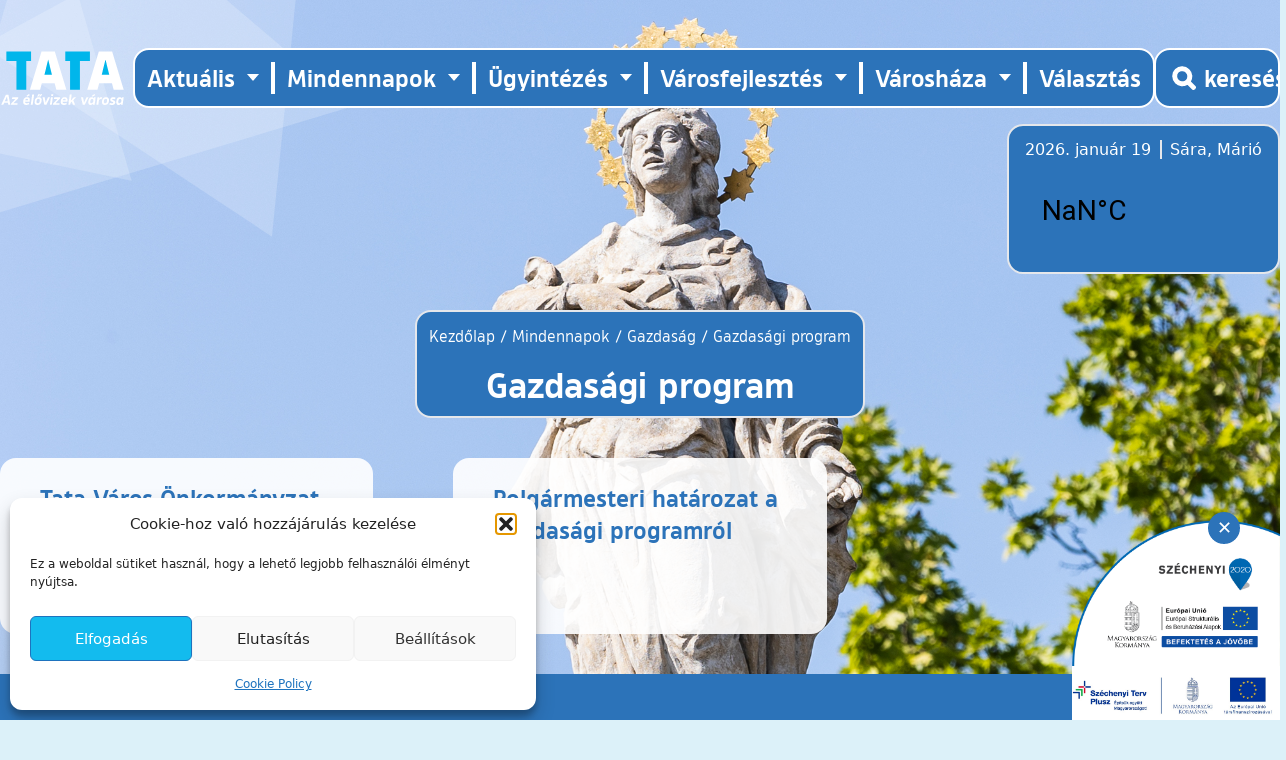

--- FILE ---
content_type: text/html; charset=UTF-8
request_url: https://tata.hu/mindennapok/gazdasag/gazdasagi-program/
body_size: 15447
content:

<!doctype html>
<!--[if lt IE 9]><html class="no-js no-svg ie lt-ie9 lt-ie8 lt-ie7" lang="hu"> <![endif]-->
<!--[if IE 9]><html class="no-js no-svg ie ie9 lt-ie9 lt-ie8" lang="hu"> <![endif]-->
<!--[if gt IE 9]><!--><html class="no-js no-svg" lang="hu"> <!--<![endif]-->
<head>
    <meta charset="UTF-8">
    <meta name="description" content="">
    <meta http-equiv="X-UA-Compatible" content="IE=edge">
    <meta name="viewport" content="width=device-width, initial-scale=1">
    <link rel="author" href="https://tata.hu/wp-content/themes/tata-theme-2022/humans.txt">
    <link rel="pingback" href="https://tata.hu/xmlrpc.php">
    <link rel="profile" href="https://gmpg.org/xfn/11">
    <link rel="apple-touch-icon" sizes="180x180" href="https://tata.hu/wp-content/themes/tata-theme-2022/resources/images/favicon/apple-touch-icon.png">
    <link rel="icon" type="image/png" sizes="32x32" href="https://tata.hu/wp-content/themes/tata-theme-2022/resources/images/favicon/favicon-32x32.png">
    <link rel="icon" type="image/png" sizes="16x16" href="https://tata.hu/wp-content/themes/tata-theme-2022/resources/images/favicon/favicon-16x16.png">
    <link rel="manifest" href="https://tata.hu/wp-content/themes/tata-theme-2022/resources/images/favicon/site.webmanifest">
    <meta name="msapplication-TileColor" content="#da532c">
    <meta name="theme-color" content="#ffffff">
    <base target="_self">

    <meta name='robots' content='index, follow, max-image-preview:large, max-snippet:-1, max-video-preview:-1' />

	<!-- This site is optimized with the Yoast SEO plugin v26.7 - https://yoast.com/wordpress/plugins/seo/ -->
	<title>Gazdasági program - Tata Város Önkormányzatának honlapja</title>
	<link rel="canonical" href="https://tata.hu/mindennapok/gazdasag/gazdasagi-program/" />
	<meta property="og:locale" content="hu_HU" />
	<meta property="og:type" content="article" />
	<meta property="og:title" content="Gazdasági program - Tata Város Önkormányzatának honlapja" />
	<meta property="og:url" content="https://tata.hu/mindennapok/gazdasag/gazdasagi-program/" />
	<meta property="og:site_name" content="Tata Város Önkormányzatának honlapja" />
	<meta property="article:publisher" content="https://www.facebook.com/tatavaros.hivatalosoldala" />
	<meta name="twitter:card" content="summary_large_image" />
	<script type="application/ld+json" class="yoast-schema-graph">{"@context":"https://schema.org","@graph":[{"@type":"WebPage","@id":"https://tata.hu/mindennapok/gazdasag/gazdasagi-program/","url":"https://tata.hu/mindennapok/gazdasag/gazdasagi-program/","name":"Gazdasági program - Tata Város Önkormányzatának honlapja","isPartOf":{"@id":"https://tata.hu/#website"},"datePublished":"2022-04-29T06:48:21+00:00","breadcrumb":{"@id":"https://tata.hu/mindennapok/gazdasag/gazdasagi-program/#breadcrumb"},"inLanguage":"hu","potentialAction":[{"@type":"ReadAction","target":["https://tata.hu/mindennapok/gazdasag/gazdasagi-program/"]}]},{"@type":"BreadcrumbList","@id":"https://tata.hu/mindennapok/gazdasag/gazdasagi-program/#breadcrumb","itemListElement":[{"@type":"ListItem","position":1,"name":"Kezdőlap","item":"https://tata.hu/"},{"@type":"ListItem","position":2,"name":"Mindennapok","item":"https://tata.hu/mindennapok/"},{"@type":"ListItem","position":3,"name":"Gazdaság","item":"https://tata.hu/mindennapok/gazdasag/"},{"@type":"ListItem","position":4,"name":"Gazdasági program"}]},{"@type":"WebSite","@id":"https://tata.hu/#website","url":"https://tata.hu/","name":"Tata Város Önkormányzatának honlapja","description":"","publisher":{"@id":"https://tata.hu/#organization"},"potentialAction":[{"@type":"SearchAction","target":{"@type":"EntryPoint","urlTemplate":"https://tata.hu/?s={search_term_string}"},"query-input":{"@type":"PropertyValueSpecification","valueRequired":true,"valueName":"search_term_string"}}],"inLanguage":"hu"},{"@type":"Organization","@id":"https://tata.hu/#organization","name":"Tata Város Önkormányzatának honlapja","url":"https://tata.hu/","logo":{"@type":"ImageObject","inLanguage":"hu","@id":"https://tata.hu/#/schema/logo/image/","url":"https://tata.hu/wp-content/uploads/2022/11/logo.png","contentUrl":"https://tata.hu/wp-content/uploads/2022/11/logo.png","width":871,"height":382,"caption":"Tata Város Önkormányzatának honlapja"},"image":{"@id":"https://tata.hu/#/schema/logo/image/"},"sameAs":["https://www.facebook.com/tatavaros.hivatalosoldala"]}]}</script>
	<!-- / Yoast SEO plugin. -->


<link rel='dns-prefetch' href='//code.jquery.com' />
<link rel="alternate" type="application/rss+xml" title="Tata Város Önkormányzatának honlapja &raquo; hírcsatorna" href="https://tata.hu/feed/" />
<link rel="alternate" type="application/rss+xml" title="Tata Város Önkormányzatának honlapja &raquo; hozzászólás hírcsatorna" href="https://tata.hu/comments/feed/" />
<link rel="alternate" type="text/calendar" title="Tata Város Önkormányzatának honlapja &raquo; iCal hírfolyam" href="https://tata.hu/esemenyek/?ical=1" />
<link rel="alternate" title="oEmbed (JSON)" type="application/json+oembed" href="https://tata.hu/wp-json/oembed/1.0/embed?url=https%3A%2F%2Ftata.hu%2Fmindennapok%2Fgazdasag%2Fgazdasagi-program%2F" />
<link rel="alternate" title="oEmbed (XML)" type="text/xml+oembed" href="https://tata.hu/wp-json/oembed/1.0/embed?url=https%3A%2F%2Ftata.hu%2Fmindennapok%2Fgazdasag%2Fgazdasagi-program%2F&#038;format=xml" />
<style id='wp-img-auto-sizes-contain-inline-css' type='text/css'>
img:is([sizes=auto i],[sizes^="auto," i]){contain-intrinsic-size:3000px 1500px}
/*# sourceURL=wp-img-auto-sizes-contain-inline-css */
</style>
<link rel='stylesheet' id='wp-block-library-css' href='https://tata.hu/wp-includes/css/dist/block-library/style.min.css?ver=e4b36915145cd0ba98785f2b7dc98948' type='text/css' media='all' />
<style id='global-styles-inline-css' type='text/css'>
:root{--wp--preset--aspect-ratio--square: 1;--wp--preset--aspect-ratio--4-3: 4/3;--wp--preset--aspect-ratio--3-4: 3/4;--wp--preset--aspect-ratio--3-2: 3/2;--wp--preset--aspect-ratio--2-3: 2/3;--wp--preset--aspect-ratio--16-9: 16/9;--wp--preset--aspect-ratio--9-16: 9/16;--wp--preset--color--black: #000000;--wp--preset--color--cyan-bluish-gray: #abb8c3;--wp--preset--color--white: #ffffff;--wp--preset--color--pale-pink: #f78da7;--wp--preset--color--vivid-red: #cf2e2e;--wp--preset--color--luminous-vivid-orange: #ff6900;--wp--preset--color--luminous-vivid-amber: #fcb900;--wp--preset--color--light-green-cyan: #7bdcb5;--wp--preset--color--vivid-green-cyan: #00d084;--wp--preset--color--pale-cyan-blue: #8ed1fc;--wp--preset--color--vivid-cyan-blue: #0693e3;--wp--preset--color--vivid-purple: #9b51e0;--wp--preset--gradient--vivid-cyan-blue-to-vivid-purple: linear-gradient(135deg,rgb(6,147,227) 0%,rgb(155,81,224) 100%);--wp--preset--gradient--light-green-cyan-to-vivid-green-cyan: linear-gradient(135deg,rgb(122,220,180) 0%,rgb(0,208,130) 100%);--wp--preset--gradient--luminous-vivid-amber-to-luminous-vivid-orange: linear-gradient(135deg,rgb(252,185,0) 0%,rgb(255,105,0) 100%);--wp--preset--gradient--luminous-vivid-orange-to-vivid-red: linear-gradient(135deg,rgb(255,105,0) 0%,rgb(207,46,46) 100%);--wp--preset--gradient--very-light-gray-to-cyan-bluish-gray: linear-gradient(135deg,rgb(238,238,238) 0%,rgb(169,184,195) 100%);--wp--preset--gradient--cool-to-warm-spectrum: linear-gradient(135deg,rgb(74,234,220) 0%,rgb(151,120,209) 20%,rgb(207,42,186) 40%,rgb(238,44,130) 60%,rgb(251,105,98) 80%,rgb(254,248,76) 100%);--wp--preset--gradient--blush-light-purple: linear-gradient(135deg,rgb(255,206,236) 0%,rgb(152,150,240) 100%);--wp--preset--gradient--blush-bordeaux: linear-gradient(135deg,rgb(254,205,165) 0%,rgb(254,45,45) 50%,rgb(107,0,62) 100%);--wp--preset--gradient--luminous-dusk: linear-gradient(135deg,rgb(255,203,112) 0%,rgb(199,81,192) 50%,rgb(65,88,208) 100%);--wp--preset--gradient--pale-ocean: linear-gradient(135deg,rgb(255,245,203) 0%,rgb(182,227,212) 50%,rgb(51,167,181) 100%);--wp--preset--gradient--electric-grass: linear-gradient(135deg,rgb(202,248,128) 0%,rgb(113,206,126) 100%);--wp--preset--gradient--midnight: linear-gradient(135deg,rgb(2,3,129) 0%,rgb(40,116,252) 100%);--wp--preset--font-size--small: 13px;--wp--preset--font-size--medium: 20px;--wp--preset--font-size--large: 36px;--wp--preset--font-size--x-large: 42px;--wp--preset--spacing--20: 0.44rem;--wp--preset--spacing--30: 0.67rem;--wp--preset--spacing--40: 1rem;--wp--preset--spacing--50: 1.5rem;--wp--preset--spacing--60: 2.25rem;--wp--preset--spacing--70: 3.38rem;--wp--preset--spacing--80: 5.06rem;--wp--preset--shadow--natural: 6px 6px 9px rgba(0, 0, 0, 0.2);--wp--preset--shadow--deep: 12px 12px 50px rgba(0, 0, 0, 0.4);--wp--preset--shadow--sharp: 6px 6px 0px rgba(0, 0, 0, 0.2);--wp--preset--shadow--outlined: 6px 6px 0px -3px rgb(255, 255, 255), 6px 6px rgb(0, 0, 0);--wp--preset--shadow--crisp: 6px 6px 0px rgb(0, 0, 0);}:where(.is-layout-flex){gap: 0.5em;}:where(.is-layout-grid){gap: 0.5em;}body .is-layout-flex{display: flex;}.is-layout-flex{flex-wrap: wrap;align-items: center;}.is-layout-flex > :is(*, div){margin: 0;}body .is-layout-grid{display: grid;}.is-layout-grid > :is(*, div){margin: 0;}:where(.wp-block-columns.is-layout-flex){gap: 2em;}:where(.wp-block-columns.is-layout-grid){gap: 2em;}:where(.wp-block-post-template.is-layout-flex){gap: 1.25em;}:where(.wp-block-post-template.is-layout-grid){gap: 1.25em;}.has-black-color{color: var(--wp--preset--color--black) !important;}.has-cyan-bluish-gray-color{color: var(--wp--preset--color--cyan-bluish-gray) !important;}.has-white-color{color: var(--wp--preset--color--white) !important;}.has-pale-pink-color{color: var(--wp--preset--color--pale-pink) !important;}.has-vivid-red-color{color: var(--wp--preset--color--vivid-red) !important;}.has-luminous-vivid-orange-color{color: var(--wp--preset--color--luminous-vivid-orange) !important;}.has-luminous-vivid-amber-color{color: var(--wp--preset--color--luminous-vivid-amber) !important;}.has-light-green-cyan-color{color: var(--wp--preset--color--light-green-cyan) !important;}.has-vivid-green-cyan-color{color: var(--wp--preset--color--vivid-green-cyan) !important;}.has-pale-cyan-blue-color{color: var(--wp--preset--color--pale-cyan-blue) !important;}.has-vivid-cyan-blue-color{color: var(--wp--preset--color--vivid-cyan-blue) !important;}.has-vivid-purple-color{color: var(--wp--preset--color--vivid-purple) !important;}.has-black-background-color{background-color: var(--wp--preset--color--black) !important;}.has-cyan-bluish-gray-background-color{background-color: var(--wp--preset--color--cyan-bluish-gray) !important;}.has-white-background-color{background-color: var(--wp--preset--color--white) !important;}.has-pale-pink-background-color{background-color: var(--wp--preset--color--pale-pink) !important;}.has-vivid-red-background-color{background-color: var(--wp--preset--color--vivid-red) !important;}.has-luminous-vivid-orange-background-color{background-color: var(--wp--preset--color--luminous-vivid-orange) !important;}.has-luminous-vivid-amber-background-color{background-color: var(--wp--preset--color--luminous-vivid-amber) !important;}.has-light-green-cyan-background-color{background-color: var(--wp--preset--color--light-green-cyan) !important;}.has-vivid-green-cyan-background-color{background-color: var(--wp--preset--color--vivid-green-cyan) !important;}.has-pale-cyan-blue-background-color{background-color: var(--wp--preset--color--pale-cyan-blue) !important;}.has-vivid-cyan-blue-background-color{background-color: var(--wp--preset--color--vivid-cyan-blue) !important;}.has-vivid-purple-background-color{background-color: var(--wp--preset--color--vivid-purple) !important;}.has-black-border-color{border-color: var(--wp--preset--color--black) !important;}.has-cyan-bluish-gray-border-color{border-color: var(--wp--preset--color--cyan-bluish-gray) !important;}.has-white-border-color{border-color: var(--wp--preset--color--white) !important;}.has-pale-pink-border-color{border-color: var(--wp--preset--color--pale-pink) !important;}.has-vivid-red-border-color{border-color: var(--wp--preset--color--vivid-red) !important;}.has-luminous-vivid-orange-border-color{border-color: var(--wp--preset--color--luminous-vivid-orange) !important;}.has-luminous-vivid-amber-border-color{border-color: var(--wp--preset--color--luminous-vivid-amber) !important;}.has-light-green-cyan-border-color{border-color: var(--wp--preset--color--light-green-cyan) !important;}.has-vivid-green-cyan-border-color{border-color: var(--wp--preset--color--vivid-green-cyan) !important;}.has-pale-cyan-blue-border-color{border-color: var(--wp--preset--color--pale-cyan-blue) !important;}.has-vivid-cyan-blue-border-color{border-color: var(--wp--preset--color--vivid-cyan-blue) !important;}.has-vivid-purple-border-color{border-color: var(--wp--preset--color--vivid-purple) !important;}.has-vivid-cyan-blue-to-vivid-purple-gradient-background{background: var(--wp--preset--gradient--vivid-cyan-blue-to-vivid-purple) !important;}.has-light-green-cyan-to-vivid-green-cyan-gradient-background{background: var(--wp--preset--gradient--light-green-cyan-to-vivid-green-cyan) !important;}.has-luminous-vivid-amber-to-luminous-vivid-orange-gradient-background{background: var(--wp--preset--gradient--luminous-vivid-amber-to-luminous-vivid-orange) !important;}.has-luminous-vivid-orange-to-vivid-red-gradient-background{background: var(--wp--preset--gradient--luminous-vivid-orange-to-vivid-red) !important;}.has-very-light-gray-to-cyan-bluish-gray-gradient-background{background: var(--wp--preset--gradient--very-light-gray-to-cyan-bluish-gray) !important;}.has-cool-to-warm-spectrum-gradient-background{background: var(--wp--preset--gradient--cool-to-warm-spectrum) !important;}.has-blush-light-purple-gradient-background{background: var(--wp--preset--gradient--blush-light-purple) !important;}.has-blush-bordeaux-gradient-background{background: var(--wp--preset--gradient--blush-bordeaux) !important;}.has-luminous-dusk-gradient-background{background: var(--wp--preset--gradient--luminous-dusk) !important;}.has-pale-ocean-gradient-background{background: var(--wp--preset--gradient--pale-ocean) !important;}.has-electric-grass-gradient-background{background: var(--wp--preset--gradient--electric-grass) !important;}.has-midnight-gradient-background{background: var(--wp--preset--gradient--midnight) !important;}.has-small-font-size{font-size: var(--wp--preset--font-size--small) !important;}.has-medium-font-size{font-size: var(--wp--preset--font-size--medium) !important;}.has-large-font-size{font-size: var(--wp--preset--font-size--large) !important;}.has-x-large-font-size{font-size: var(--wp--preset--font-size--x-large) !important;}
/*# sourceURL=global-styles-inline-css */
</style>

<style id='classic-theme-styles-inline-css' type='text/css'>
/*! This file is auto-generated */
.wp-block-button__link{color:#fff;background-color:#32373c;border-radius:9999px;box-shadow:none;text-decoration:none;padding:calc(.667em + 2px) calc(1.333em + 2px);font-size:1.125em}.wp-block-file__button{background:#32373c;color:#fff;text-decoration:none}
/*# sourceURL=/wp-includes/css/classic-themes.min.css */
</style>
<link rel='stylesheet' id='cmplz-general-css' href='https://tata.hu/wp-content/plugins/complianz-gdpr/assets/css/cookieblocker.min.css?ver=1766002117' type='text/css' media='all' />
<link rel='stylesheet' id='app-style-css' href='https://tata.hu/wp-content/themes/tata-theme-2022/public/css/app.css?ver=1751270585' type='text/css' media='all' />
<link rel='stylesheet' id='fancybox-css' href='https://tata.hu/wp-content/plugins/easy-fancybox/fancybox/1.5.4/jquery.fancybox.min.css?ver=e4b36915145cd0ba98785f2b7dc98948' type='text/css' media='screen' />
<style id='fancybox-inline-css' type='text/css'>
#fancybox-outer{background:#ffffff}#fancybox-content{background:#ffffff;border-color:#ffffff;color:#000000;}#fancybox-title,#fancybox-title-float-main{color:#fff}
/*# sourceURL=fancybox-inline-css */
</style>
<script type="text/javascript" src="https://tata.hu/wp-includes/js/jquery/jquery.min.js?ver=3.7.1" id="jquery-core-js"></script>
<script type="text/javascript" src="https://tata.hu/wp-includes/js/jquery/jquery-migrate.min.js?ver=3.4.1" id="jquery-migrate-js"></script>
<script type="text/javascript" src="https://tata.hu/wp-content/themes/tata-theme-2022/public/js/nevnap.js?ver=1751355987" id="nevnap-js-js"></script>
<script type="text/javascript" src="https://tata.hu/wp-content/themes/tata-theme-2022/public/js/cookie.js?ver=1751355987" id="cookie-js-js"></script>
<link rel="https://api.w.org/" href="https://tata.hu/wp-json/" /><meta name="et-api-version" content="v1"><meta name="et-api-origin" content="https://tata.hu"><link rel="https://theeventscalendar.com/" href="https://tata.hu/wp-json/tribe/tickets/v1/" /><meta name="tec-api-version" content="v1"><meta name="tec-api-origin" content="https://tata.hu"><link rel="alternate" href="https://tata.hu/wp-json/tribe/events/v1/" />			<style>.cmplz-hidden {
					display: none !important;
				}</style>
			<!-- Google tag (gtag.js) -->
	<script type="text/plain" data-service="google-analytics" data-category="statistics" async data-cmplz-src="https://www.googletagmanager.com/gtag/js?id=G-ELG35LQ9GQ"></script>
	<script>
	window.dataLayer = window.dataLayer || [];
	function gtag(){dataLayer.push(arguments);}
	gtag('js', new Date());

	gtag('config', 'G-ELG35LQ9GQ');
	</script>
	</head>


	<body data-rsssl=1 data-cmplz=1 class="wp-singular mindennapok-template mindennapok-template-template-csempek mindennapok-template-template-csempek-php single single-mindennapok postid-1778 wp-theme-tata-theme-2022 tribe-no-js tec-no-tickets-on-recurring tec-no-rsvp-on-recurring tribe-theme-tata-theme-2022 w-full h-screen 2xl:h-[73rem] 3xl:h-[92rem] bg-no-repeat bg-cover bg-left-top bg-tatalightblue z-50" data-template="base.twig" style="background-image: url(https://tata.hu/wp-content/uploads/2022/10/4.jpg);">
		<a class="skip-to-content-link screen-reader-text" href="#main-content">Ugrás a tartalomhoz</a>

					<header id="main-header" role="banner" class="relative container">
    <nav id="mobile-nav"
        class="relative flex lg:hidden justify-end items-end flex-col z-50"
        role="navigation"
        aria-label="Mobil menü">
        <button id="menu-toggle"
            class="btn-toggle-menu flex items-center lg:hidden px-4"
            aria-label="Menü kinyitása"
            aria-controls="nav-menu"
            aria-expanded="false">
            <div id="nav-mobile-icons">
                <span></span>
                <span></span>
                <span></span>
                <span></span>
            </div>
            <span class="text-white font-tosiademibold uppercase font-semibold pl-2 mt-1">
                Főmenü
            </span>
        </button>

        <ul class="nav-menu absolute left-0 top-12 w-full hidden flex-col items-center bg-white list-none text-lg m-0 px-0 py-3 sapce-y-6 z-10">
                            <li class="nav-item list-none flex flex-col text-center  menu-item menu-item-type-custom menu-item-object-custom menu-item-6903 menu-item-has-children">
                    <a class="nav-link relative font-tosiademibold uppercase text-tatablue hover:underline underline-offset-2 focus:underline"
                        href="#">
                        Aktuális
                    </a>
                                            <div class="sub-nav hidden px-4 py-2 text-tatablue mx-auto z-20">
                            <ul class="sub-nav-group mx-auto">
                                                                    <li class="submenu-item">
                                        <a href="https://tata.hu/kategoria/helyi-media/"
                                            class="submenu-link text-tatablue font-tosiamedium">
                                            Helyi média
                                        </a>
                                    </li>
                                                                    <li class="submenu-item">
                                        <a href="https://tata.hu/kategoria/hirdetmenyek-tajekoztatok/"
                                            class="submenu-link text-tatablue font-tosiamedium">
                                            Hirdetmények, tájékoztatók
                                        </a>
                                    </li>
                                                                    <li class="submenu-item">
                                        <a href="https://tata.hu/hirek/"
                                            class="submenu-link text-tatablue font-tosiamedium">
                                            Hírek
                                        </a>
                                    </li>
                                                            </ul>
                        </div>
                                    </li>
                            <li class="nav-item list-none flex flex-col text-center  menu-item menu-item-type-custom menu-item-object-custom menu-item-12 menu-item-has-children">
                    <a class="nav-link relative font-tosiademibold uppercase text-tatablue hover:underline underline-offset-2 focus:underline"
                        href="#">
                        Mindennapok
                    </a>
                                            <div class="sub-nav hidden px-4 py-2 text-tatablue mx-auto z-20">
                            <ul class="sub-nav-group mx-auto">
                                                                    <li class="submenu-item">
                                        <a href="https://tata.hu/mindennapok/civil-szervezetek/"
                                            class="submenu-link text-tatablue font-tosiamedium">
                                            Civil szervezetek
                                        </a>
                                    </li>
                                                                    <li class="submenu-item">
                                        <a href="https://tata.hu/mindennapok/egeszsegugy/"
                                            class="submenu-link text-tatablue font-tosiamedium">
                                            Egészségügy
                                        </a>
                                    </li>
                                                                    <li class="submenu-item">
                                        <a href="https://tata.hu/mindennapok/ertekeink/"
                                            class="submenu-link text-tatablue font-tosiamedium">
                                            Értékeink
                                        </a>
                                    </li>
                                                                    <li class="submenu-item">
                                        <a href="https://tata.hu/mindennapok/gazdasag/"
                                            class="submenu-link text-tatablue font-tosiamedium">
                                            Gazdaság
                                        </a>
                                    </li>
                                                                    <li class="submenu-item">
                                        <a href="https://tata.hu/mindennapok/kozbiztonsag/"
                                            class="submenu-link text-tatablue font-tosiamedium">
                                            Közbiztonság
                                        </a>
                                    </li>
                                                                    <li class="submenu-item">
                                        <a href="https://tata.hu/mindennapok/kozerdeku/"
                                            class="submenu-link text-tatablue font-tosiamedium">
                                            Közérdekű adatok
                                        </a>
                                    </li>
                                                                    <li class="submenu-item">
                                        <a href="https://tata.hu/mindennapok/kozlekedes/"
                                            class="submenu-link text-tatablue font-tosiamedium">
                                            Közlekedés
                                        </a>
                                    </li>
                                                                    <li class="submenu-item">
                                        <a href="https://tata.hu/mindennapok/kultura/"
                                            class="submenu-link text-tatablue font-tosiamedium">
                                            Kultúra
                                        </a>
                                    </li>
                                                                    <li class="submenu-item">
                                        <a href="https://tata.hu/mindennapok/oktatas-neveles/"
                                            class="submenu-link text-tatablue font-tosiamedium">
                                            Oktatás, nevelés
                                        </a>
                                    </li>
                                                                    <li class="submenu-item">
                                        <a href="https://tata.hu/mindennapok/sport/"
                                            class="submenu-link text-tatablue font-tosiamedium">
                                            Sport
                                        </a>
                                    </li>
                                                                    <li class="submenu-item">
                                        <a href="https://tata.hu/mindennapok/szocialis/"
                                            class="submenu-link text-tatablue font-tosiamedium">
                                            Szociális
                                        </a>
                                    </li>
                                                                    <li class="submenu-item">
                                        <a href="https://tata.hu/mindennapok/testvervarosok/"
                                            class="submenu-link text-tatablue font-tosiamedium">
                                            Testvérvárosok
                                        </a>
                                    </li>
                                                                    <li class="submenu-item">
                                        <a href="https://tata.hu/mindennapok/varosuzemeltetes/"
                                            class="submenu-link text-tatablue font-tosiamedium">
                                            Városüzemeltetés
                                        </a>
                                    </li>
                                                            </ul>
                        </div>
                                    </li>
                            <li class="nav-item list-none flex flex-col text-center  menu-item menu-item-type-custom menu-item-object-custom menu-item-13 menu-item-has-children">
                    <a class="nav-link relative font-tosiademibold uppercase text-tatablue hover:underline underline-offset-2 focus:underline"
                        href="#">
                        Ügyintézés
                    </a>
                                            <div class="sub-nav hidden px-4 py-2 text-tatablue mx-auto z-20">
                            <ul class="sub-nav-group mx-auto">
                                                                    <li class="submenu-item">
                                        <a href="https://tata.hu/ugyintezes/altalanos-tajekoztatas/"
                                            class="submenu-link text-tatablue font-tosiamedium">
                                            Általános tájékoztatás
                                        </a>
                                    </li>
                                                                    <li class="submenu-item">
                                        <a href="https://tata.hu/ugyintezes/e-ugyintezes/"
                                            class="submenu-link text-tatablue font-tosiamedium">
                                            E-ügyintézés
                                        </a>
                                    </li>
                                                                    <li class="submenu-item">
                                        <a href="https://tata.hu/ugyintezes/ugyfelfogadas-rendje/"
                                            class="submenu-link text-tatablue font-tosiamedium">
                                            Ügyfélfogadás rendje
                                        </a>
                                    </li>
                                                                    <li class="submenu-item">
                                        <a href="https://tata.hu/ugyintezes/ugytipusok/"
                                            class="submenu-link text-tatablue font-tosiamedium">
                                            Ügyleírások
                                        </a>
                                    </li>
                                                                    <li class="submenu-item">
                                        <a href="https://tata.hu/ugykereso/"
                                            class="submenu-link text-tatablue font-tosiamedium">
                                            Ügykereső
                                        </a>
                                    </li>
                                                                    <li class="submenu-item">
                                        <a href="https://tata.hu/varoshaza/telefonjegyzek/"
                                            class="submenu-link text-tatablue font-tosiamedium">
                                            Telefonjegyzék
                                        </a>
                                    </li>
                                                            </ul>
                        </div>
                                    </li>
                            <li class="nav-item list-none flex flex-col text-center  menu-item menu-item-type-custom menu-item-object-custom menu-item-14 menu-item-has-children">
                    <a class="nav-link relative font-tosiademibold uppercase text-tatablue hover:underline underline-offset-2 focus:underline"
                        href="#">
                        Városfejlesztés
                    </a>
                                            <div class="sub-nav hidden px-4 py-2 text-tatablue mx-auto z-20">
                            <ul class="sub-nav-group mx-auto">
                                                                    <li class="submenu-item">
                                        <a href="https://tata.hu/varosfejlesztes/palyazatok/"
                                            class="submenu-link text-tatablue font-tosiamedium">
                                            Pályázatok
                                        </a>
                                    </li>
                                                                    <li class="submenu-item">
                                        <a href="https://tata.hu/varosfejlesztes/strategiai-dokumentumok/"
                                            class="submenu-link text-tatablue font-tosiamedium">
                                            Stratégiai dokumentumok
                                        </a>
                                    </li>
                                                                    <li class="submenu-item">
                                        <a href="https://tata.hu/varosfejlesztes/telepulesrendezesi-dokumentumok/"
                                            class="submenu-link text-tatablue font-tosiamedium">
                                            Településrendezési dokumentumok
                                        </a>
                                    </li>
                                                            </ul>
                        </div>
                                    </li>
                            <li class="nav-item list-none flex flex-col text-center  menu-item menu-item-type-custom menu-item-object-custom menu-item-15 menu-item-has-children">
                    <a class="nav-link relative font-tosiademibold uppercase text-tatablue hover:underline underline-offset-2 focus:underline"
                        href="#">
                        Városháza
                    </a>
                                            <div class="sub-nav hidden px-4 py-2 text-tatablue mx-auto z-20">
                            <ul class="sub-nav-group mx-auto">
                                                                    <li class="submenu-item">
                                        <a href="https://tata.hu/varoshaza/hivatal/"
                                            class="submenu-link text-tatablue font-tosiamedium">
                                            Hivatal
                                        </a>
                                    </li>
                                                                    <li class="submenu-item">
                                        <a href="https://tata.hu/varoshaza/kisterseg/"
                                            class="submenu-link text-tatablue font-tosiamedium">
                                            Kistérség
                                        </a>
                                    </li>
                                                                    <li class="submenu-item">
                                        <a href="https://tata.hu/varoshaza/nemzetisegi-onkormanyzatok/"
                                            class="submenu-link text-tatablue font-tosiamedium">
                                            Nemzetiségi önkormányzatok
                                        </a>
                                    </li>
                                                                    <li class="submenu-item">
                                        <a href="https://tata.hu/varoshaza/orszaggyulesi-kepviselo/"
                                            class="submenu-link text-tatablue font-tosiamedium">
                                            Országgyűlési képviselő
                                        </a>
                                    </li>
                                                                    <li class="submenu-item">
                                        <a href="https://tata.hu/varoshaza/onkormanyzat/"
                                            class="submenu-link text-tatablue font-tosiamedium">
                                            Önkormányzat
                                        </a>
                                    </li>
                                                                    <li class="submenu-item">
                                        <a href="https://tata.hu/varoshaza/szovetsegeink/"
                                            class="submenu-link text-tatablue font-tosiamedium">
                                            Szövetségeink
                                        </a>
                                    </li>
                                                                    <li class="submenu-item">
                                        <a href="https://tata.hu/varoshaza/tata-varos-diakonkormanyzata/"
                                            class="submenu-link text-tatablue font-tosiamedium">
                                            Tata Város Diákönkormányzata
                                        </a>
                                    </li>
                                                                    <li class="submenu-item">
                                        <a href="https://tata.hu/varoshaza/valasztas/"
                                            class="submenu-link text-tatablue font-tosiamedium">
                                            Választás
                                        </a>
                                    </li>
                                                            </ul>
                        </div>
                                    </li>
                            <li class="nav-item list-none flex flex-col text-center  menu-item menu-item-type-custom menu-item-object-custom menu-item-48892">
                    <a class="nav-link relative font-tosiademibold uppercase text-tatablue hover:underline underline-offset-2 focus:underline"
                        href="https://tata.hu/varoshaza/valasztas/">
                        Választás
                    </a>
                                    </li>
                    </ul>
    </nav>
    <div class="relative flex justify-between items-center px-4 lg:px-0 pt-12">
        <div class="navbar-header flex justify-between items-center w-full lg:w-auto">
            <img src="https://tata.hu/wp-content/themes/tata-theme-2022/resources/images/header_haromszogek.svg"
                alt=""
                class="absolute -top-44 -left-52 lg:w-[35rem]" />

            <a href="https://tata.hu" rel="home" class="z-20">
                <img src="https://tata.hu/wp-content/themes/tata-theme-2022/resources/images/logo.svg"
                    alt="Tata Város Önkormányzatának honlapja főoldal"
                    class="w-32 xl:w-44" />
            </a>
        </div>

        <div class="navbar-collapse hidden lg:flex z-30">
            	<nav id="main-nav" class="container hidden lg:flex justify-between items-center flex-col lg:flex-row bg-tatablue py-3 rounded-2xl border-2 border-white ml-2" role="navigation" aria-label="Elsődleges menü">
		<ul class="nav-menu flex flex-col lg:flex-row items-center list-none text-sm lg:divide-x-4 divide-white m-0 p-0">
							<li class="nav-item relative list-none inline-flex lg:px-3  menu-item menu-item-type-custom menu-item-object-custom menu-item-6903 menu-item-has-children">
					<a class="nav-link font-tosiademibold text-white text-lg xl:text-2xl hover:underline underline-offset-3 focus:underline" href="#">
						Aktuális
					</a>
											<div class="sub-nav absolute hidden top-12 left-0 w-64 bg-white text-tatablue rounded-xl z-20">
							<ul class="sub-nav-group">
																	<li class="submenu-item px-2">
										<a href="https://tata.hu/kategoria/helyi-media/" class="submenu-link font-tosiamedium text-lg hover:underline underline-offset-3 focus:underline">
											Helyi média
										</a>
									</li>
																	<li class="submenu-item px-2">
										<a href="https://tata.hu/kategoria/hirdetmenyek-tajekoztatok/" class="submenu-link font-tosiamedium text-lg hover:underline underline-offset-3 focus:underline">
											Hirdetmények, tájékoztatók
										</a>
									</li>
																	<li class="submenu-item px-2">
										<a href="https://tata.hu/hirek/" class="submenu-link font-tosiamedium text-lg hover:underline underline-offset-3 focus:underline">
											Hírek
										</a>
									</li>
															</ul>
						</div>
									</li>
							<li class="nav-item relative list-none inline-flex lg:px-3  menu-item menu-item-type-custom menu-item-object-custom menu-item-12 menu-item-has-children">
					<a class="nav-link font-tosiademibold text-white text-lg xl:text-2xl hover:underline underline-offset-3 focus:underline" href="#">
						Mindennapok
					</a>
											<div class="sub-nav absolute hidden top-12 left-0 w-64 bg-white text-tatablue rounded-xl z-20">
							<ul class="sub-nav-group">
																	<li class="submenu-item px-2">
										<a href="https://tata.hu/mindennapok/civil-szervezetek/" class="submenu-link font-tosiamedium text-lg hover:underline underline-offset-3 focus:underline">
											Civil szervezetek
										</a>
									</li>
																	<li class="submenu-item px-2">
										<a href="https://tata.hu/mindennapok/egeszsegugy/" class="submenu-link font-tosiamedium text-lg hover:underline underline-offset-3 focus:underline">
											Egészségügy
										</a>
									</li>
																	<li class="submenu-item px-2">
										<a href="https://tata.hu/mindennapok/ertekeink/" class="submenu-link font-tosiamedium text-lg hover:underline underline-offset-3 focus:underline">
											Értékeink
										</a>
									</li>
																	<li class="submenu-item px-2">
										<a href="https://tata.hu/mindennapok/gazdasag/" class="submenu-link font-tosiamedium text-lg hover:underline underline-offset-3 focus:underline">
											Gazdaság
										</a>
									</li>
																	<li class="submenu-item px-2">
										<a href="https://tata.hu/mindennapok/kozbiztonsag/" class="submenu-link font-tosiamedium text-lg hover:underline underline-offset-3 focus:underline">
											Közbiztonság
										</a>
									</li>
																	<li class="submenu-item px-2">
										<a href="https://tata.hu/mindennapok/kozerdeku/" class="submenu-link font-tosiamedium text-lg hover:underline underline-offset-3 focus:underline">
											Közérdekű adatok
										</a>
									</li>
																	<li class="submenu-item px-2">
										<a href="https://tata.hu/mindennapok/kozlekedes/" class="submenu-link font-tosiamedium text-lg hover:underline underline-offset-3 focus:underline">
											Közlekedés
										</a>
									</li>
																	<li class="submenu-item px-2">
										<a href="https://tata.hu/mindennapok/kultura/" class="submenu-link font-tosiamedium text-lg hover:underline underline-offset-3 focus:underline">
											Kultúra
										</a>
									</li>
																	<li class="submenu-item px-2">
										<a href="https://tata.hu/mindennapok/oktatas-neveles/" class="submenu-link font-tosiamedium text-lg hover:underline underline-offset-3 focus:underline">
											Oktatás, nevelés
										</a>
									</li>
																	<li class="submenu-item px-2">
										<a href="https://tata.hu/mindennapok/sport/" class="submenu-link font-tosiamedium text-lg hover:underline underline-offset-3 focus:underline">
											Sport
										</a>
									</li>
																	<li class="submenu-item px-2">
										<a href="https://tata.hu/mindennapok/szocialis/" class="submenu-link font-tosiamedium text-lg hover:underline underline-offset-3 focus:underline">
											Szociális
										</a>
									</li>
																	<li class="submenu-item px-2">
										<a href="https://tata.hu/mindennapok/testvervarosok/" class="submenu-link font-tosiamedium text-lg hover:underline underline-offset-3 focus:underline">
											Testvérvárosok
										</a>
									</li>
																	<li class="submenu-item px-2">
										<a href="https://tata.hu/mindennapok/varosuzemeltetes/" class="submenu-link font-tosiamedium text-lg hover:underline underline-offset-3 focus:underline">
											Városüzemeltetés
										</a>
									</li>
															</ul>
						</div>
									</li>
							<li class="nav-item relative list-none inline-flex lg:px-3  menu-item menu-item-type-custom menu-item-object-custom menu-item-13 menu-item-has-children">
					<a class="nav-link font-tosiademibold text-white text-lg xl:text-2xl hover:underline underline-offset-3 focus:underline" href="#">
						Ügyintézés
					</a>
											<div class="sub-nav absolute hidden top-12 left-0 w-64 bg-white text-tatablue rounded-xl z-20">
							<ul class="sub-nav-group">
																	<li class="submenu-item px-2">
										<a href="https://tata.hu/ugyintezes/altalanos-tajekoztatas/" class="submenu-link font-tosiamedium text-lg hover:underline underline-offset-3 focus:underline">
											Általános tájékoztatás
										</a>
									</li>
																	<li class="submenu-item px-2">
										<a href="https://tata.hu/ugyintezes/e-ugyintezes/" class="submenu-link font-tosiamedium text-lg hover:underline underline-offset-3 focus:underline">
											E-ügyintézés
										</a>
									</li>
																	<li class="submenu-item px-2">
										<a href="https://tata.hu/ugyintezes/ugyfelfogadas-rendje/" class="submenu-link font-tosiamedium text-lg hover:underline underline-offset-3 focus:underline">
											Ügyfélfogadás rendje
										</a>
									</li>
																	<li class="submenu-item px-2">
										<a href="https://tata.hu/ugyintezes/ugytipusok/" class="submenu-link font-tosiamedium text-lg hover:underline underline-offset-3 focus:underline">
											Ügyleírások
										</a>
									</li>
																	<li class="submenu-item px-2">
										<a href="https://tata.hu/ugykereso/" class="submenu-link font-tosiamedium text-lg hover:underline underline-offset-3 focus:underline">
											Ügykereső
										</a>
									</li>
																	<li class="submenu-item px-2">
										<a href="https://tata.hu/varoshaza/telefonjegyzek/" class="submenu-link font-tosiamedium text-lg hover:underline underline-offset-3 focus:underline">
											Telefonjegyzék
										</a>
									</li>
															</ul>
						</div>
									</li>
							<li class="nav-item relative list-none inline-flex lg:px-3  menu-item menu-item-type-custom menu-item-object-custom menu-item-14 menu-item-has-children">
					<a class="nav-link font-tosiademibold text-white text-lg xl:text-2xl hover:underline underline-offset-3 focus:underline" href="#">
						Városfejlesztés
					</a>
											<div class="sub-nav absolute hidden top-12 left-0 w-64 bg-white text-tatablue rounded-xl z-20">
							<ul class="sub-nav-group">
																	<li class="submenu-item px-2">
										<a href="https://tata.hu/varosfejlesztes/palyazatok/" class="submenu-link font-tosiamedium text-lg hover:underline underline-offset-3 focus:underline">
											Pályázatok
										</a>
									</li>
																	<li class="submenu-item px-2">
										<a href="https://tata.hu/varosfejlesztes/strategiai-dokumentumok/" class="submenu-link font-tosiamedium text-lg hover:underline underline-offset-3 focus:underline">
											Stratégiai dokumentumok
										</a>
									</li>
																	<li class="submenu-item px-2">
										<a href="https://tata.hu/varosfejlesztes/telepulesrendezesi-dokumentumok/" class="submenu-link font-tosiamedium text-lg hover:underline underline-offset-3 focus:underline">
											Településrendezési dokumentumok
										</a>
									</li>
															</ul>
						</div>
									</li>
							<li class="nav-item relative list-none inline-flex lg:px-3  menu-item menu-item-type-custom menu-item-object-custom menu-item-15 menu-item-has-children">
					<a class="nav-link font-tosiademibold text-white text-lg xl:text-2xl hover:underline underline-offset-3 focus:underline" href="#">
						Városháza
					</a>
											<div class="sub-nav absolute hidden top-12 left-0 w-64 bg-white text-tatablue rounded-xl z-20">
							<ul class="sub-nav-group">
																	<li class="submenu-item px-2">
										<a href="https://tata.hu/varoshaza/hivatal/" class="submenu-link font-tosiamedium text-lg hover:underline underline-offset-3 focus:underline">
											Hivatal
										</a>
									</li>
																	<li class="submenu-item px-2">
										<a href="https://tata.hu/varoshaza/kisterseg/" class="submenu-link font-tosiamedium text-lg hover:underline underline-offset-3 focus:underline">
											Kistérség
										</a>
									</li>
																	<li class="submenu-item px-2">
										<a href="https://tata.hu/varoshaza/nemzetisegi-onkormanyzatok/" class="submenu-link font-tosiamedium text-lg hover:underline underline-offset-3 focus:underline">
											Nemzetiségi önkormányzatok
										</a>
									</li>
																	<li class="submenu-item px-2">
										<a href="https://tata.hu/varoshaza/orszaggyulesi-kepviselo/" class="submenu-link font-tosiamedium text-lg hover:underline underline-offset-3 focus:underline">
											Országgyűlési képviselő
										</a>
									</li>
																	<li class="submenu-item px-2">
										<a href="https://tata.hu/varoshaza/onkormanyzat/" class="submenu-link font-tosiamedium text-lg hover:underline underline-offset-3 focus:underline">
											Önkormányzat
										</a>
									</li>
																	<li class="submenu-item px-2">
										<a href="https://tata.hu/varoshaza/szovetsegeink/" class="submenu-link font-tosiamedium text-lg hover:underline underline-offset-3 focus:underline">
											Szövetségeink
										</a>
									</li>
																	<li class="submenu-item px-2">
										<a href="https://tata.hu/varoshaza/tata-varos-diakonkormanyzata/" class="submenu-link font-tosiamedium text-lg hover:underline underline-offset-3 focus:underline">
											Tata Város Diákönkormányzata
										</a>
									</li>
																	<li class="submenu-item px-2">
										<a href="https://tata.hu/varoshaza/valasztas/" class="submenu-link font-tosiamedium text-lg hover:underline underline-offset-3 focus:underline">
											Választás
										</a>
									</li>
															</ul>
						</div>
									</li>
							<li class="nav-item relative list-none inline-flex lg:px-3  menu-item menu-item-type-custom menu-item-object-custom menu-item-48892">
					<a class="nav-link font-tosiademibold text-white text-lg xl:text-2xl hover:underline underline-offset-3 focus:underline" href="https://tata.hu/varoshaza/valasztas/">
						Választás
					</a>
									</li>
					</ul>
	</nav>
        </div>

        <div aria-expanded="false" id="kereso_wrapper" class="relative w-44 flex items-center">
            <form role="search"
    method="get"
    id="searchform"
    class="hidden searchform absolute right-0 bg-white rounded-2xl px-6 py-2 z-50"
    action="https://tata.hu">
    <div class="flex items-center">
        <label class="sr-only" for="searchinput">Keresés az alábbi kulcsszóra:</label>

        <input type="text"
            value=""
            placeholder="keresés"
            name="s"
            id="searchinput"
            class="w-40 lg:w-80 text-black bg-gray-100 border border-tatablue p-2.5 mr-4" />

        <input type="submit" id="searchsubmit" class="sr-only" value="Keresés" tabindex="-1" />

        <button id="close_search_form" class="flex items-center space-x-1 focus:underline">
            <svg width="16"
                height="16"
                viewBox="0 0 16 16"
                fill="none"
                xmlns="http://www.w3.org/2000/svg">
                <path d="M2 2L8.25 8.25M14.5 14.5L8.25 8.25M8.25 8.25L14.5 2M8.25 8.25L2 14.5"
                    stroke="#2c73b9"
                    stroke-width="3"
                    stroke-linecap="round" />
            </svg>
            <span class="font-tosiademibold text-tatablue text-lg xl:text-2xl mb-1">bezárás</span>
        </button>
    </div>
</form>

            <button aria-label="Kereső megnyitása"
                aria-controls="kereso_wrapper"
                id="open_search_form"
                class="absolute right-0 flex items-center border-2 border-white hover:border-tatablue bg-tatablue rounded-2xl lg:ml-2 px-4 py-3 z-30 transition-colors">
                <img src="https://tata.hu/wp-content/themes/tata-theme-2022/resources/images/kereses.svg" alt="" class="w-6 mr-2" />
                <span class="font-tosiademibold text-white text-lg xl:text-2xl">keresés</span>
            </button>
        </div>
    </div>

    <section class="container flex justify-end items-center pt-4 lg:pb-5">
    <div class="bg-tatablue border-2 rounded-2xl px-4 py-3 mb-2">
    <div class="text-white divide-x-2">
        <span class="pr-1">2026. január 19</span>
        <span id="nameday" class="pl-2"></span>
    </div>

    <div class="w-56">
        <a class="weatherwidget-io"
            href="https://forecast7.com/hu/47d6518d33/tata/"
            data-font="Roboto"
            data-icons="Climacons"
            data-mode="Current"
            data-days="3"
            data-theme="original"
            data-basecolor="rgba(255, 255, 255, 0)"
            tabindex="-1">
            Tata, Hungary
        </a>
        <script>
            !function (d, s, id) { var js, fjs = d.getElementsByTagName(s)[0]; if (!
            d.getElementById(id)) { js = d.createElement(s); js.id = id; js.src =
            'https://weatherwidget.io/js/widget.min.js'; fjs.parentNode.insertBefore(js, fjs); }
            }(document, 'script', 'weatherwidget-io-js');
        </script>
    </div>
    </div>
</section>
</header>
		
		<div id="main-wrapper" class="relative">
			<main id="main-content" role="main">
				<div class="container font-tosiaregular">
					<div class="text-white text-center mb-2">
				    	
					</div>

					    <div class="content-wrapper">
        <article class="post-type-mindennapok" id="post-1778">
            <section class="article-content">
            <header class="mb-10 borderedblue w-fit">
                <nav class="breadcrumb pb-4 w-full text-center relative" style="z-index: 90" aria-label="Breadcrumb"	><a href="https://tata.hu"> Kezdőlap </a> <span class="separator">/</span> <a href="https://tata.hu/mindennapok">Mindennapok</a> <span class="separator">/</span> <a href="https://tata.hu/mindennapok/gazdasag/">Gazdaság</a> <span class="separator">/</span> <span>Gazdasági program</span></nav>

            <h1 class="article-h1 font-tosiademibold text-white text-center text-4xl w-fit">
                Gazdasági program
            </h1>
            </header>

                <div class="article-body">
                    <div class="grid grid-cols-1 lg:grid-cols-3 lg:gap-20 mb-10 mx-4 lg:mx-0 space-y-4 lg:space-y-0">
                                                    <article class="col-span-1 bg-white bg-opacity-90 hover:bg-opacity-100 transition-colors rounded-2xl">
                                <a href="https://tata.hu/mindennapok/gazdasag/gazdasagi-program/tata-varos-onkormanyzat-kepviselo-testulete-gazdasagi-programja-2019-2024/" class="group">
                                    
                                    <h2 class="font-tosiademibold text-tatablue text-xl xl:text-2xl group-hover:underline pb-4 px-6 xl:px-10 py-5 xl:py-6">
                                        Tata Város Önkormányzat Képviselő-testülete Gazdasági Programja 2019-2024
                                    </h2>

                                    
                                                                    </a>
                            </article>
                                                    <article class="col-span-1 bg-white bg-opacity-90 hover:bg-opacity-100 transition-colors rounded-2xl">
                                <a href="https://tata.hu/mindennapok/gazdasag/gazdasagi-program/1_2020-iii-25-polgarmesteri-hatarozat-a-gazd-programrol/" class="group">
                                    
                                    <h2 class="font-tosiademibold text-tatablue text-xl xl:text-2xl group-hover:underline pb-4 px-6 xl:px-10 py-5 xl:py-6">
                                        Polgármesteri határozat a gazdasági programról
                                    </h2>

                                    
                                                                    </a>
                            </article>
                                            </div>
                </div>
            </section>
        </article>
    </div>
    <!-- /content-wrapper -->
				</div>
			</main>
		</div>

					<footer id="main-footer" role="contentinfo" class="bg-tatablue py-12 lg:py-12">
    <div class="container font-tosiaregular text-white mx-auto">
        <div class="grid grid-cols-1 lg:grid-cols-8 lg:gap-12">
            <a href="https://tata.hu" class="col-span-1 text-center mb-12 lg:mb-0">
                <img src="https://tata.hu/wp-content/themes/tata-theme-2022/resources/images/cimer.svg"
                    alt="Tata Város Önkormányzatának honlapja főoldal"
                    class="h-24 2xl:h-36 mx-auto lg:mx-0" />
            </a>

            <section aria-label="Tata Város Önkormányzatának elérhetőségei"
                class="col-span-3 text-center lg:text-left lg:text-lg">
                <h2 class="font-tosiademibold pb-3 text-lg xl:text-2xl">
                    Tata Város Önkormányzata
                </h2>
                <p>
                    2890 Tata, Kossuth tér 1.
                </p>
                <p>
                    Telefon:
                    <a href="tel:+3634588600">+36 34 / 588 600</a>
                </p>
                <p>
                    Fax:
                    <a href="tel:+3634587078">+36 34 / 587 078</a>
                </p>
                <p>
                    Email:
                    <a href="mailto:ph@tata.hu">ph@tata.hu</a>
                </p>
            </section>

            <section aria-label="Lábléc menü" class="col-span-2">
                    <ul class="navbar-nav flex flex-col justify-between">
                    <li class="nav-item  menu-item menu-item-type-custom menu-item-object-custom menu-item-36 flex items-center justify-center lg:justify-start">
                <a class="nav-link font-tosiaregular text-white 2xl:text-xl hover:underline focus:underline"
                    href="https://arhiv.tata.hu/">
                    Archívum
                </a>
            </li>
                    <li class="nav-item  menu-item menu-item-type-post_type menu-item-object-mindennapok menu-item-16281 flex items-center justify-center lg:justify-start">
                <a class="nav-link font-tosiaregular text-white 2xl:text-xl hover:underline focus:underline"
                    href="https://tata.hu/mindennapok/ertekeink/dijaink/">
                    Díjaink
                </a>
            </li>
            </ul>
            </section>

            <section aria-label="Tájékoztató menüpontok" class="col-span-2 lg:pl-2">
                    <ul class="navbar-nav flex flex-col justify-between">
                    <li class="nav-item  menu-item menu-item-type-custom menu-item-object-custom menu-item-39 flex items-center justify-center lg:justify-start">
                <a class="nav-link font-tosiaregular text-white 2xl:text-xl hover:underline focus:underline"
                    href="https://tata.hu/wp-content/uploads/2022/10/Adatkezelesi_tajekoztato-Cookie_kezelesrol.pdf" title="pdf letöltése" >
                    Adatvédelmi nyilatkozat
                </a>
            </li>
                    <li class="nav-item  menu-item menu-item-type-post_type menu-item-object-mindennapok menu-item-23590 flex items-center justify-center lg:justify-start">
                <a class="nav-link font-tosiaregular text-white 2xl:text-xl hover:underline focus:underline"
                    href="https://tata.hu/mindennapok/kozerdeku/hirdetmenyfal/teszt/akadalymentesitesi-nyilatkozat/"  >
                    Akadálymentesítési nyilatkozat
                </a>
            </li>
                    <li class="nav-item  menu-item menu-item-type-post_type menu-item-object-varosfejlesztes menu-item-17129 flex items-center justify-center lg:justify-start">
                <a class="nav-link font-tosiaregular text-white 2xl:text-xl hover:underline focus:underline"
                    href="https://tata.hu/varosfejlesztes/palyazatok/"  >
                    Pályázatok
                </a>
            </li>
            </ul>
            </section>
        </div>

        <section aria-label="Szociális platformok elérhetőségei" class="pt-6">
            <div class="social grid grid-cols-1 lg:grid-cols-8 lg:gap-12">

    <div class="col-span-1 lg:col-span-2 lg:col-start-2 flex items-center space-x-6 lg:pl-2 justify-center lg:justify-start mt-2">
        <a href="https://www.facebook.com/tatavaros.hivatalosoldala" rel="nofollow" target="_blank">
            <img src="https://tata.hu/wp-content/themes/tata-theme-2022/resources/images/icons/facebook.svg"
                alt="Facebook oldal"
                class="h-8" />
        </a>
        <a href="mailto:ph@tata.hu">
            <img src="https://tata.hu/wp-content/themes/tata-theme-2022/resources/images/icons/email.svg" alt="Email írása" class="h-6" />
        </a>
        <a href="tel:+3634588600">
            <img src="https://tata.hu/wp-content/themes/tata-theme-2022/resources/images/icons/phone.svg"
                alt="Telefonálás kezdése"
                class="h-8" />
        </a>
    </div>

    <p class="col-span-1 lg:col-span-5  font-tosiademibold text-center lg:text-right text-lg xl:text-2xl m-4">
        Minden jog fenntartva © 2006 – 2026 Tata Város
    </p>
</div>
        </section>
    </div>

    <div id="szechenyi_wrapper" class="fixed bottom-0 right-0 z-50">
        <button type="button"
            id="szechenyi_close"
            class="absolute right-10 flex justify-center items-center w-8 h-8 bg-tatablue rounded-full text-lg text-white -mt-2 p-2 cursor-pointer">
            &#x2715
        </button>

        <a href="/varosfejlesztes/palyazatok/unios-palyazatok/">
            <img src="https://tata.hu/wp-content/themes/tata-theme-2022/resources/images/szechenyi_2020.png"
                alt="Széchenyi 2020 logó"
                class="w-32 md:w-52 2xl:w-80" />
        </a>

        <a href="/varosfejlesztes/palyazatok/unios-palyazatok/unios-forrasbol-megvalosulo-fejlesztesek/">
            <img src="https://tata.hu/wp-content/themes/tata-theme-2022/resources/images/szechenyi_terv_plusz.jpg"
                alt="Széchenyi Terv Plusz logó"
                class="w-32 md:w-52 2xl:w-80" />
        </a>

    </div>
</footer>
			<script type="speculationrules">
{"prefetch":[{"source":"document","where":{"and":[{"href_matches":"/*"},{"not":{"href_matches":["/wp-*.php","/wp-admin/*","/wp-content/uploads/*","/wp-content/*","/wp-content/plugins/*","/wp-content/themes/tata-theme-2022/*","/*\\?(.+)"]}},{"not":{"selector_matches":"a[rel~=\"nofollow\"]"}},{"not":{"selector_matches":".no-prefetch, .no-prefetch a"}}]},"eagerness":"conservative"}]}
</script>
		<script>
		( function ( body ) {
			'use strict';
			body.className = body.className.replace( /\btribe-no-js\b/, 'tribe-js' );
		} )( document.body );
		</script>
		
<!-- Consent Management powered by Complianz | GDPR/CCPA Cookie Consent https://wordpress.org/plugins/complianz-gdpr -->
<div id="cmplz-cookiebanner-container"><div class="cmplz-cookiebanner cmplz-hidden banner-1 bottom-right-view-preferences optin cmplz-bottom-left cmplz-categories-type-view-preferences" aria-modal="true" data-nosnippet="true" role="dialog" aria-live="polite" aria-labelledby="cmplz-header-1-optin" aria-describedby="cmplz-message-1-optin">
	<div class="cmplz-header">
		<div class="cmplz-logo"></div>
		<div class="cmplz-title" id="cmplz-header-1-optin">Cookie-hoz való hozzájárulás kezelése</div>
		<div class="cmplz-close" tabindex="0" role="button" aria-label="Párbeszéd bezárása">
			<svg aria-hidden="true" focusable="false" data-prefix="fas" data-icon="times" class="svg-inline--fa fa-times fa-w-11" role="img" xmlns="http://www.w3.org/2000/svg" viewBox="0 0 352 512"><path fill="currentColor" d="M242.72 256l100.07-100.07c12.28-12.28 12.28-32.19 0-44.48l-22.24-22.24c-12.28-12.28-32.19-12.28-44.48 0L176 189.28 75.93 89.21c-12.28-12.28-32.19-12.28-44.48 0L9.21 111.45c-12.28 12.28-12.28 32.19 0 44.48L109.28 256 9.21 356.07c-12.28 12.28-12.28 32.19 0 44.48l22.24 22.24c12.28 12.28 32.2 12.28 44.48 0L176 322.72l100.07 100.07c12.28 12.28 32.2 12.28 44.48 0l22.24-22.24c12.28-12.28 12.28-32.19 0-44.48L242.72 256z"></path></svg>
		</div>
	</div>

	<div class="cmplz-divider cmplz-divider-header"></div>
	<div class="cmplz-body">
		<div class="cmplz-message" id="cmplz-message-1-optin">Ez a weboldal sütiket használ, hogy a lehető legjobb felhasználói élményt nyújtsa.</div>
		<!-- categories start -->
		<div class="cmplz-categories">
			<details class="cmplz-category cmplz-functional" >
				<summary>
						<span class="cmplz-category-header">
							<span class="cmplz-category-title">Működés</span>
							<span class='cmplz-always-active'>
								<span class="cmplz-banner-checkbox">
									<input type="checkbox"
										   id="cmplz-functional-optin"
										   data-category="cmplz_functional"
										   class="cmplz-consent-checkbox cmplz-functional"
										   size="40"
										   value="1"/>
									<label class="cmplz-label" for="cmplz-functional-optin"><span class="screen-reader-text">Működés</span></label>
								</span>
								Always active							</span>
							<span class="cmplz-icon cmplz-open">
								<svg xmlns="http://www.w3.org/2000/svg" viewBox="0 0 448 512"  height="18" ><path d="M224 416c-8.188 0-16.38-3.125-22.62-9.375l-192-192c-12.5-12.5-12.5-32.75 0-45.25s32.75-12.5 45.25 0L224 338.8l169.4-169.4c12.5-12.5 32.75-12.5 45.25 0s12.5 32.75 0 45.25l-192 192C240.4 412.9 232.2 416 224 416z"/></svg>
							</span>
						</span>
				</summary>
				<div class="cmplz-description">
					<span class="cmplz-description-functional">The technical storage or access is strictly necessary for the legitimate purpose of enabling the use of a specific service explicitly requested by the subscriber or user, or for the sole purpose of carrying out the transmission of a communication over an electronic communications network.</span>
				</div>
			</details>

			<details class="cmplz-category cmplz-preferences" >
				<summary>
						<span class="cmplz-category-header">
							<span class="cmplz-category-title">Preferences</span>
							<span class="cmplz-banner-checkbox">
								<input type="checkbox"
									   id="cmplz-preferences-optin"
									   data-category="cmplz_preferences"
									   class="cmplz-consent-checkbox cmplz-preferences"
									   size="40"
									   value="1"/>
								<label class="cmplz-label" for="cmplz-preferences-optin"><span class="screen-reader-text">Preferences</span></label>
							</span>
							<span class="cmplz-icon cmplz-open">
								<svg xmlns="http://www.w3.org/2000/svg" viewBox="0 0 448 512"  height="18" ><path d="M224 416c-8.188 0-16.38-3.125-22.62-9.375l-192-192c-12.5-12.5-12.5-32.75 0-45.25s32.75-12.5 45.25 0L224 338.8l169.4-169.4c12.5-12.5 32.75-12.5 45.25 0s12.5 32.75 0 45.25l-192 192C240.4 412.9 232.2 416 224 416z"/></svg>
							</span>
						</span>
				</summary>
				<div class="cmplz-description">
					<span class="cmplz-description-preferences">The technical storage or access is necessary for the legitimate purpose of storing preferences that are not requested by the subscriber or user.</span>
				</div>
			</details>

			<details class="cmplz-category cmplz-statistics" >
				<summary>
						<span class="cmplz-category-header">
							<span class="cmplz-category-title">Statisztika</span>
							<span class="cmplz-banner-checkbox">
								<input type="checkbox"
									   id="cmplz-statistics-optin"
									   data-category="cmplz_statistics"
									   class="cmplz-consent-checkbox cmplz-statistics"
									   size="40"
									   value="1"/>
								<label class="cmplz-label" for="cmplz-statistics-optin"><span class="screen-reader-text">Statisztika</span></label>
							</span>
							<span class="cmplz-icon cmplz-open">
								<svg xmlns="http://www.w3.org/2000/svg" viewBox="0 0 448 512"  height="18" ><path d="M224 416c-8.188 0-16.38-3.125-22.62-9.375l-192-192c-12.5-12.5-12.5-32.75 0-45.25s32.75-12.5 45.25 0L224 338.8l169.4-169.4c12.5-12.5 32.75-12.5 45.25 0s12.5 32.75 0 45.25l-192 192C240.4 412.9 232.2 416 224 416z"/></svg>
							</span>
						</span>
				</summary>
				<div class="cmplz-description">
					<span class="cmplz-description-statistics">The technical storage or access that is used exclusively for statistical purposes.</span>
					<span class="cmplz-description-statistics-anonymous">The technical storage or access that is used exclusively for anonymous statistical purposes. Without a subpoena, voluntary compliance on the part of your Internet Service Provider, or additional records from a third party, information stored or retrieved for this purpose alone cannot usually be used to identify you.</span>
				</div>
			</details>
			<details class="cmplz-category cmplz-marketing" >
				<summary>
						<span class="cmplz-category-header">
							<span class="cmplz-category-title">Marketing</span>
							<span class="cmplz-banner-checkbox">
								<input type="checkbox"
									   id="cmplz-marketing-optin"
									   data-category="cmplz_marketing"
									   class="cmplz-consent-checkbox cmplz-marketing"
									   size="40"
									   value="1"/>
								<label class="cmplz-label" for="cmplz-marketing-optin"><span class="screen-reader-text">Marketing</span></label>
							</span>
							<span class="cmplz-icon cmplz-open">
								<svg xmlns="http://www.w3.org/2000/svg" viewBox="0 0 448 512"  height="18" ><path d="M224 416c-8.188 0-16.38-3.125-22.62-9.375l-192-192c-12.5-12.5-12.5-32.75 0-45.25s32.75-12.5 45.25 0L224 338.8l169.4-169.4c12.5-12.5 32.75-12.5 45.25 0s12.5 32.75 0 45.25l-192 192C240.4 412.9 232.2 416 224 416z"/></svg>
							</span>
						</span>
				</summary>
				<div class="cmplz-description">
					<span class="cmplz-description-marketing">The technical storage or access is required to create user profiles to send advertising, or to track the user on a website or across several websites for similar marketing purposes.</span>
				</div>
			</details>
		</div><!-- categories end -->
			</div>

	<div class="cmplz-links cmplz-information">
		<ul>
			<li><a class="cmplz-link cmplz-manage-options cookie-statement" href="#" data-relative_url="#cmplz-manage-consent-container">Manage options</a></li>
			<li><a class="cmplz-link cmplz-manage-third-parties cookie-statement" href="#" data-relative_url="#cmplz-cookies-overview">Manage services</a></li>
			<li><a class="cmplz-link cmplz-manage-vendors tcf cookie-statement" href="#" data-relative_url="#cmplz-tcf-wrapper">Manage {vendor_count} vendors</a></li>
			<li><a class="cmplz-link cmplz-external cmplz-read-more-purposes tcf" target="_blank" rel="noopener noreferrer nofollow" href="https://cookiedatabase.org/tcf/purposes/" aria-label="Read more about TCF purposes on Cookie Database">Read more about these purposes</a></li>
		</ul>
			</div>

	<div class="cmplz-divider cmplz-footer"></div>

	<div class="cmplz-buttons">
		<button class="cmplz-btn cmplz-accept">Elfogadás</button>
		<button class="cmplz-btn cmplz-deny">Elutasítás</button>
		<button class="cmplz-btn cmplz-view-preferences">Beállítások</button>
		<button class="cmplz-btn cmplz-save-preferences">Mentés</button>
		<a class="cmplz-btn cmplz-manage-options tcf cookie-statement" href="#" data-relative_url="#cmplz-manage-consent-container">Beállítások</a>
			</div>

	
	<div class="cmplz-documents cmplz-links">
		<ul>
			<li><a class="cmplz-link cookie-statement" href="#" data-relative_url="">{title}</a></li>
			<li><a class="cmplz-link privacy-statement" href="#" data-relative_url="">{title}</a></li>
			<li><a class="cmplz-link impressum" href="#" data-relative_url="">{title}</a></li>
		</ul>
			</div>
</div>
</div>
					<div id="cmplz-manage-consent" data-nosnippet="true"><button class="cmplz-btn cmplz-hidden cmplz-manage-consent manage-consent-1">Manage consent</button>

</div>    <style>
        .sr-only-m {
            position: absolute !important;
            width: 1px;
            height: 1px;
            padding: 0;
            margin: -1px;
            overflow: hidden;
            clip: rect(0, 0, 0, 0);
            white-space: nowrap;
            border: 0;
        }
    </style>

    <script>
        document.addEventListener("DOMContentLoaded", function () {
            const siteDomain = 'tata.hu';
            const links = document.querySelectorAll('a[href^="http"]');

            links.forEach(link => {
                let linkDomain = link.hostname.toLowerCase().replace(/^www\./, '');
                
                if (linkDomain !== siteDomain) {
                    // Külső link
                    link.setAttribute('title', 'Ugrás a külső oldalra: ' + linkDomain);

                    const srNotice = document.createElement('span');
                    srNotice.className = 'sr-only-m';
                    srNotice.textContent = ' (külső hivatkozás)';
                    link.appendChild(srNotice);
                }
            });
        });
    </script>
        <style>
        .sr-only-h {
            position: absolute !important;
            width: 1px;
            height: 1px;
            padding: 0;
            margin: -1px;
            overflow: hidden;
            clip: rect(0, 0, 0, 0);
            white-space: nowrap;
            border: 0;
        }
    </style>
   <script>
    document.addEventListener('DOMContentLoaded', function () {
        const galleries = document.querySelectorAll('.gallery, .wp-block-gallery');

        galleries.forEach((gallery, i) => {
            const skipId = 'gallery-skip-target-' + i;

            // Hozz létre egy cél elemet a galéria után
            const skipTarget = document.createElement('span');
            skipTarget.id = skipId;
            gallery.insertAdjacentElement('afterend', skipTarget);

            // Készítsd el a linket
            const skipLink = document.createElement('a');
            skipLink.href = '#' + skipId;
            skipLink.className = 'sr-only';
            skipLink.innerText = 'Ugrás a galéria utánra';

            // 🛠️ Biztosítjuk, hogy NE nyíljon új ablakban
            skipLink.removeAttribute('target');
            skipLink.setAttribute('target', '_self');

            // Helyezd el a galéria elé
            gallery.parentNode.insertBefore(skipLink, gallery);
        });
    });
    </script>
        <script>
        document.addEventListener('DOMContentLoaded', function () {
            document.querySelectorAll('img').forEach(img => {
                if (!img.hasAttribute('alt')) {
                    img.setAttribute('alt', '');
                }
                if (img.closest('.gallery-item')) {
                    img.setAttribute('alt', 'Képgaléria');
                }
            });
        });
        document.addEventListener('DOMContentLoaded', () => {
            setTimeout(() => {        
                document.querySelectorAll('.fancybox').forEach(el => {
                el.setAttribute('aria-haspopup', 'Képgaléria');
                el.setAttribute('title', 'Képgaléria megnyitása');
                });
    }, 500);
});
    </script>
    <script> /* <![CDATA[ */var tribe_l10n_datatables = {"aria":{"sort_ascending":": activate to sort column ascending","sort_descending":": activate to sort column descending"},"length_menu":"Show _MENU_ entries","empty_table":"No data available in table","info":"Showing _START_ to _END_ of _TOTAL_ entries","info_empty":"Showing 0 to 0 of 0 entries","info_filtered":"(filtered from _MAX_ total entries)","zero_records":"No matching records found","search":"Search:","all_selected_text":"All items on this page were selected. ","select_all_link":"Select all pages","clear_selection":"Clear Selection.","pagination":{"all":"All","next":"Next","previous":"Previous"},"select":{"rows":{"0":"","_":": Selected %d rows","1":": Selected 1 row"}},"datepicker":{"dayNames":["vas\u00e1rnap","h\u00e9tf\u0151","kedd","szerda","cs\u00fct\u00f6rt\u00f6k","p\u00e9ntek","szombat"],"dayNamesShort":["vas","h\u00e9t","ked","sze","cs\u00fc","p\u00e9n","szo"],"dayNamesMin":["v","h","K","s","c","p","s"],"monthNames":["janu\u00e1r","febru\u00e1r","m\u00e1rcius","\u00e1prilis","m\u00e1jus","j\u00fanius","j\u00falius","augusztus","szeptember","okt\u00f3ber","november","december"],"monthNamesShort":["janu\u00e1r","febru\u00e1r","m\u00e1rcius","\u00e1prilis","m\u00e1jus","j\u00fanius","j\u00falius","augusztus","szeptember","okt\u00f3ber","november","december"],"monthNamesMin":["jan","febr","m\u00e1rc","\u00e1pr","m\u00e1j","j\u00fan","j\u00fal","aug","szept","okt","nov","dec"],"nextText":"Next","prevText":"Prev","currentText":"Today","closeText":"Done","today":"Today","clear":"Clear"},"registration_prompt":"There is unsaved attendee information. Are you sure you want to continue?"};/* ]]> */ </script><script type="text/javascript" src="https://tata.hu/wp-content/plugins/all-in-one-wp-security-and-firewall/js/remove-weak-pw.js?ver=5.4.4" id="remove-weak-pw-js"></script>
<script type="text/javascript" src="https://tata.hu/wp-content/plugins/event-tickets/common/build/js/user-agent.js?ver=da75d0bdea6dde3898df" id="tec-user-agent-js"></script>
<script type="text/javascript" src="https://code.jquery.com/ui/1.12.1/jquery-ui.min.js?ver=e4b36915145cd0ba98785f2b7dc98948" id="jqueryui-js-js"></script>
<script type="text/javascript" src="https://tata.hu/wp-content/themes/tata-theme-2022/public/js/navigation.js?ver=1751355987" id="nav-js-js"></script>
<script type="text/javascript" id="app-js-js-extra">
/* <![CDATA[ */
var urls = {"baseUrl":"https://tata.hu","themeUrl":"https://tata.hu/wp-content/themes/tata-theme-2022","imageUrl":"https://tata.hu/wp-content/themes/tata-theme-2022/resources/images/"};
//# sourceURL=app-js-js-extra
/* ]]> */
</script>
<script type="text/javascript" src="https://tata.hu/wp-content/themes/tata-theme-2022/public/js/app.js?ver=1751355987" id="app-js-js"></script>
<script type="text/javascript" src="https://tata.hu/wp-content/plugins/easy-fancybox/vendor/purify.min.js?ver=e4b36915145cd0ba98785f2b7dc98948" id="fancybox-purify-js"></script>
<script type="text/javascript" id="jquery-fancybox-js-extra">
/* <![CDATA[ */
var efb_i18n = {"close":"Close","next":"Next","prev":"Previous","startSlideshow":"Start slideshow","toggleSize":"Toggle size"};
//# sourceURL=jquery-fancybox-js-extra
/* ]]> */
</script>
<script type="text/javascript" src="https://tata.hu/wp-content/plugins/easy-fancybox/fancybox/1.5.4/jquery.fancybox.min.js?ver=e4b36915145cd0ba98785f2b7dc98948" id="jquery-fancybox-js"></script>
<script type="text/javascript" id="jquery-fancybox-js-after">
/* <![CDATA[ */
var fb_timeout, fb_opts={'autoScale':true,'showCloseButton':true,'width':560,'height':340,'margin':20,'pixelRatio':'false','padding':10,'centerOnScroll':false,'enableEscapeButton':true,'speedIn':300,'speedOut':300,'overlayShow':true,'hideOnOverlayClick':true,'overlayColor':'#000','overlayOpacity':0.6,'minViewportWidth':320,'minVpHeight':320,'disableCoreLightbox':'true','enableBlockControls':'true','fancybox_openBlockControls':'true' };
if(typeof easy_fancybox_handler==='undefined'){
var easy_fancybox_handler=function(){
jQuery([".nolightbox","a.wp-block-file__button","a.pin-it-button","a[href*='pinterest.com\/pin\/create']","a[href*='facebook.com\/share']","a[href*='twitter.com\/share']"].join(',')).addClass('nofancybox');
jQuery('a.fancybox-close').on('click',function(e){e.preventDefault();jQuery.fancybox.close()});
/* IMG */
						var unlinkedImageBlocks=jQuery(".wp-block-image > img:not(.nofancybox,figure.nofancybox>img)");
						unlinkedImageBlocks.wrap(function() {
							var href = jQuery( this ).attr( "src" );
							return "<a href='" + href + "'></a>";
						});
var fb_IMG_select=jQuery('a[href*=".jpg" i]:not(.nofancybox,li.nofancybox>a,figure.nofancybox>a),area[href*=".jpg" i]:not(.nofancybox),a[href*=".png" i]:not(.nofancybox,li.nofancybox>a,figure.nofancybox>a),area[href*=".png" i]:not(.nofancybox),a[href*=".webp" i]:not(.nofancybox,li.nofancybox>a,figure.nofancybox>a),area[href*=".webp" i]:not(.nofancybox),a[href*=".jpeg" i]:not(.nofancybox,li.nofancybox>a,figure.nofancybox>a),area[href*=".jpeg" i]:not(.nofancybox)');
fb_IMG_select.addClass('fancybox image');
var fb_IMG_sections=jQuery('.gallery,.wp-block-gallery,.tiled-gallery,.wp-block-jetpack-tiled-gallery,.ngg-galleryoverview,.ngg-imagebrowser,.nextgen_pro_blog_gallery,.nextgen_pro_film,.nextgen_pro_horizontal_filmstrip,.ngg-pro-masonry-wrapper,.ngg-pro-mosaic-container,.nextgen_pro_sidescroll,.nextgen_pro_slideshow,.nextgen_pro_thumbnail_grid,.tiled-gallery');
fb_IMG_sections.each(function(){jQuery(this).find(fb_IMG_select).attr('rel','gallery-'+fb_IMG_sections.index(this));});
jQuery('a.fancybox,area.fancybox,.fancybox>a').each(function(){jQuery(this).fancybox(jQuery.extend(true,{},fb_opts,{'transition':'elastic','transitionIn':'elastic','transitionOut':'elastic','opacity':false,'hideOnContentClick':false,'titleShow':true,'titlePosition':'over','titleFromAlt':true,'showNavArrows':true,'enableKeyboardNav':true,'cyclic':false,'mouseWheel':'true','changeSpeed':250,'changeFade':300}))});
};};
jQuery(easy_fancybox_handler);jQuery(document).on('post-load',easy_fancybox_handler);

//# sourceURL=jquery-fancybox-js-after
/* ]]> */
</script>
<script type="text/javascript" src="https://tata.hu/wp-content/plugins/easy-fancybox/vendor/jquery.easing.min.js?ver=1.4.1" id="jquery-easing-js"></script>
<script type="text/javascript" src="https://tata.hu/wp-content/plugins/easy-fancybox/vendor/jquery.mousewheel.min.js?ver=3.1.13" id="jquery-mousewheel-js"></script>
<script type="text/javascript" src="https://tata.hu/wp-content/themes/tata-theme-2022/public/js/over-fancybox.js?ver=1751355987" id="over-fancybox-js-js"></script>
<script type="text/javascript" id="cmplz-cookiebanner-js-extra">
/* <![CDATA[ */
var complianz = {"prefix":"cmplz_","user_banner_id":"1","set_cookies":[],"block_ajax_content":"","banner_version":"15","version":"7.4.4.2","store_consent":"","do_not_track_enabled":"","consenttype":"optin","region":"eu","geoip":"","dismiss_timeout":"","disable_cookiebanner":"","soft_cookiewall":"","dismiss_on_scroll":"","cookie_expiry":"365","url":"https://tata.hu/wp-json/complianz/v1/","locale":"lang=hu&locale=hu_HU","set_cookies_on_root":"","cookie_domain":"","current_policy_id":"14","cookie_path":"/","categories":{"statistics":"statistics","marketing":"marketing"},"tcf_active":"","placeholdertext":"Click to accept {category} cookies and enable this content","css_file":"https://tata.hu/wp-content/uploads/complianz/css/banner-{banner_id}-{type}.css?v=15","page_links":{"eu":{"cookie-statement":{"title":"Cookie Policy","url":"https://tata.hu/wp-content/uploads/2022/10/Adatkezelesi_tajekoztato-Cookie_kezelesrol.pdf"}}},"tm_categories":"","forceEnableStats":"","preview":"","clean_cookies":"","aria_label":"Click to accept {category} cookies and enable this content"};
//# sourceURL=cmplz-cookiebanner-js-extra
/* ]]> */
</script>
<script defer type="text/javascript" src="https://tata.hu/wp-content/plugins/complianz-gdpr/cookiebanner/js/complianz.min.js?ver=1766002117" id="cmplz-cookiebanner-js"></script>

			</body>
</html>

<!--
Performance optimized by W3 Total Cache. Learn more: https://www.boldgrid.com/w3-total-cache/?utm_source=w3tc&utm_medium=footer_comment&utm_campaign=free_plugin

Object Caching 286/304 objects using Memcached
Page Caching using Memcached 
Database Caching 4/17 queries in 0.003 seconds using Memcached

Served from: tata.hu @ 2026-01-19 01:38:09 by W3 Total Cache
-->

--- FILE ---
content_type: application/x-javascript
request_url: https://tata.hu/wp-content/themes/tata-theme-2022/public/js/navigation.js?ver=1751355987
body_size: 11139
content:
/*
Copyright © 2013 Adobe Systems Incorporated.

Licensed under the Apache License, Version 2.0 (the “License”);
you may not use this file except in compliance with the License.
You may obtain a copy of the License at

http://www.apache.org/licenses/LICENSE-2.0

Unless required by applicable law or agreed to in writing, software
distributed under the License is distributed on an “AS IS” BASIS,
WITHOUT WARRANTIES OR CONDITIONS OF ANY KIND, either express or implied.
See the License for the specific language governing permissions and
limitations under the License.
*/

/**
 * See <a href="http://jquery.com">http://jquery.com</a>.
 * @name jquery
 * @class
 * See the jQuery Library  (<a href="http://jquery.com">http://jquery.com</a>) for full details.  This just
 * documents the function and classes that are added to jQuery by this plug-in.
 */

/**
 * See <a href="http://jquery.com">http://jquery.com</a>
 * @name fn
 * @class
 * See the jQuery Library  (<a href="http://jquery.com">http://jquery.com</a>) for full details.  This just
 * documents the function and classes that are added to jQuery by this plug-in.
 * @memberOf jquery
 */

/**
 * @fileOverview accessibleMegaMenu plugin
 *
 *<p>Licensed under the Apache License, Version 2.0 (the “License”)
 *<br />Copyright © 2013 Adobe Systems Incorporated.
 *<br />Project page <a href="https://github.com/adobe-accessibility/Accessible-Mega-Menu">https://github.com/adobe-accessibility/Accessible-Mega-Menu</a>
 * @version 0.1
 * @author Michael Jordan
 * @requires jquery
 */

/*jslint browser: true, devel: true, plusplus: true, nomen: true */
/*global jQuery, window, document */
(function ($, window, document) {
    "use strict";

    var pluginName = "accessibleMegaMenu",
        defaults = {
            uuidPrefix: "accessible-megamenu", // unique ID's are required to indicate aria-owns, aria-controls and aria-labelledby
            menuClass: "accessible-megamenu", // default css class used to define the megamenu styling
            topNavItemClass: "accessible-megamenu-top-nav-item", // default css class for a top-level navigation item in the megamenu
            panelClass: "accessible-megamenu-panel", // default css class for a megamenu panel
            panelGroupClass: "accessible-megamenu-panel-group", // default css class for a group of items within a megamenu panel
            hoverClass: "hover", // default css class for the hover state
            focusClass: "focus", // default css class for the focus state
            openClass: "open", // default css class for the open state,
            toggleButtonClass: "accessible-megamenu-toggle", // default css class responsive toggle button
            openDelay: 0, // default open delay when opening menu via mouseover
            closeDelay: 250, // default open delay when opening menu via mouseover
            openOnMouseover: false, // default setting for whether menu should open on mouseover
        },
        Keyboard = {
            BACKSPACE: 8,
            COMMA: 188,
            DELETE: 46,
            DOWN: 40,
            END: 35,
            ENTER: 13,
            ESCAPE: 27,
            HOME: 36,
            LEFT: 37,
            PAGE_DOWN: 34,
            PAGE_UP: 33,
            PERIOD: 190,
            RIGHT: 39,
            SPACE: 32,
            TAB: 9,
            UP: 38,
            keyMap: {
                48: "0",
                49: "1",
                50: "2",
                51: "3",
                52: "4",
                53: "5",
                54: "6",
                55: "7",
                56: "8",
                57: "9",
                59: ";",
                65: "a",
                66: "b",
                67: "c",
                68: "d",
                69: "e",
                70: "f",
                71: "g",
                72: "h",
                73: "i",
                74: "j",
                75: "k",
                76: "l",
                77: "m",
                78: "n",
                79: "o",
                80: "p",
                81: "q",
                82: "r",
                83: "s",
                84: "t",
                85: "u",
                86: "v",
                87: "w",
                88: "x",
                89: "y",
                90: "z",
                96: "0",
                97: "1",
                98: "2",
                99: "3",
                100: "4",
                101: "5",
                102: "6",
                103: "7",
                104: "8",
                105: "9",
                190: ".",
            },
        },
        clearTimeout = window.clearTimeout,
        setTimeout = window.setTimeout,
        isOpera = window.opera && window.opera.toString() === "[object Opera]";
    /**
     * @desc Creates a new accessible mega menu instance.
     * @param {jquery} element
     * @param {object} [options] Mega Menu options
     * @param {string} [options.uuidPrefix=accessible-megamenu] - Prefix for generated unique id attributes, which are required to indicate aria-owns, aria-controls and aria-labelledby
     * @param {string} [options.menuClass=accessible-megamenu] - CSS class used to define the megamenu styling
     * @param {string} [options.topNavItemClass=accessible-megamenu-top-nav-item] - CSS class for a top-level navigation item in the megamenu
     * @param {string} [options.panelClass=accessible-megamenu-panel] - CSS class for a megamenu panel
     * @param {string} [options.panelGroupClass=accessible-megamenu-panel-group] - CSS class for a group of items within a megamenu panel
     * @param {string} [options.hoverClass=hover] - CSS class for the hover state
     * @param {string} [options.focusClass=focus] - CSS class for the focus state
     * @param {string} [options.openClass=open] - CSS class for the open state
     * @constructor
     */
    function AccessibleMegaMenu(element, options) {
        this.element = element;

        // merge optional settings and defaults into settings
        this.settings = $.extend({}, defaults, options);

        this._defaults = defaults;
        this._name = pluginName;

        this.mouseTimeoutID = null;
        this.focusTimeoutID = null;
        this.mouseFocused = false;
        this.justFocused = false;

        this.init();
    }

    AccessibleMegaMenu.prototype = (function () {
        /* private attributes and methods ------------------------ */
        var uuid = 0,
            keydownTimeoutDuration = 1000,
            keydownSearchString = "",
            isTouch =
                "ontouchstart" in window || window.navigator.msMaxTouchPoints,
            _getPlugin,
            _addUniqueId,
            _togglePanel,
            _clickHandler,
            _touchmoveHandler,
            _clickOutsideHandler,
            _DOMAttrModifiedHandler,
            _focusInHandler,
            _focusOutHandler,
            _keyDownHandler,
            _mouseDownHandler,
            _mouseOverHandler,
            _mouseOutHandler,
            _clickToggleHandler,
            _toggleExpandedEventHandlers,
            _addEventHandlers,
            _removeEventHandlers;

        /**
         * @name jQuery.fn.accessibleMegaMenu~_getPlugin
         * @desc Returns the parent accessibleMegaMenu instance for a given element
         * @param {jQuery} element
         * @memberof jQuery.fn.accessibleMegaMenu
         * @inner
         * @private
         */
        _getPlugin = function (element) {
            return $(element)
                .closest(":data(plugin_" + pluginName + ")")
                .data("plugin_" + pluginName);
        };

        /**
         * @name jQuery.fn.accessibleMegaMenu~_addUniqueId
         * @desc Adds a unique id and element.
         * The id string starts with the
         * string defined in settings.uuidPrefix.
         * @param {jQuery} element
         * @memberof jQuery.fn.accessibleMegaMenu
         * @inner
         * @private
         */
        _addUniqueId = function (element) {
            element = $(element);
            var settings = this.settings;
            if (!element.attr("id")) {
                element.attr(
                    "id",
                    settings.uuidPrefix +
                        "-" +
                        new Date().getTime() +
                        "-" +
                        ++uuid
                );
            }
        };

        /**
         * @name jQuery.fn.accessibleMegaMenu~_togglePanel
         * @desc Toggle the display of mega menu panels in response to an event.
         * The optional boolean value 'hide' forces all panels to hide.
         * @param {event} event
         * @param {Boolean} [hide] Hide all mega menu panels when true
         * @memberof jQuery.fn.accessibleMegaMenu
         * @inner
         * @private
         */
        _togglePanel = function (event, hide) {
            var target = $(event.target),
                that = this,
                settings = this.settings,
                menu = this.menu,
                topli = target.closest("." + settings.topNavItemClass),
                panel = target.hasClass(settings.panelClass)
                    ? target
                    : target.closest("." + settings.panelClass),
                newfocus;

            _toggleExpandedEventHandlers.call(this, true);

            // Hide all panels.
            if (hide) {
                // Get the first top level menu item.
                topli = menu
                    .find(
                        "." +
                            settings.topNavItemClass +
                            " ." +
                            settings.openClass +
                            ":first"
                    )
                    .closest("." + settings.topNavItemClass);
                // Validate event.
                if (
                    !(
                        topli.is(event.relatedTarget) ||
                        topli.has(event.relatedTarget).length > 0
                    )
                ) {
                    if (
                        (event.type === "mouseout" ||
                            event.type === "focusout") &&
                        topli.has(document.activeElement).length > 0
                    ) {
                        return;
                    }

                    // Close top level link.
                    topli
                        .find("[aria-expanded]")
                        .attr("aria-expanded", "false")
                        .removeClass(settings.openClass);
                    // Close panel.
                    topli
                        .find("." + settings.panelClass)
                        .removeClass(settings.openClass)
                        .attr("aria-hidden", "true");

                    if (
                        (event.type === "keydown" &&
                            event.keyCode === Keyboard.ESCAPE) ||
                        event.type === "DOMAttrModified"
                    ) {
                        newfocus = topli.find(":tabbable:first");
                        setTimeout(function () {
                            menu.find(
                                "[aria-expanded]." + that.settings.panelClass
                            ).off("DOMAttrModified.accessible-megamenu");
                            newfocus.focus();
                            that.justFocused = false;
                        }, 99);
                    }
                } else if (topli.length === 0) {
                    menu.find("[aria-expanded=true]")
                        .attr("aria-expanded", "false")
                        .removeClass(settings.openClass)
                        .closest("." + settings.panelClass)
                        .removeClass(settings.openClass)
                        .attr("aria-hidden", "true");
                }
            }
            // Toggle panels.
            else {
                clearTimeout(that.focusTimeoutID);
                // Close previously open top level link and its panel.
                var openli = menu.find("[aria-expanded=true]").parent();
                if (!openli.is(topli)) {
                    openli
                        .find("[aria-expanded]")
                        .attr("aria-expanded", "false")
                        .removeClass(settings.openClass)
                        .siblings("." + settings.panelClass)
                        .removeClass(settings.openClass)
                        .attr("aria-hidden", "true");
                }
                // Open current top level link and its panel.
                topli
                    .find("[aria-expanded]")
                    .attr("aria-expanded", "true")
                    .addClass(settings.openClass)
                    .siblings("." + settings.panelClass)
                    .addClass(settings.openClass)
                    .attr("aria-hidden", "false");

                if (topli.length) {
                    var pageScrollPosition = $("html")[0].scrollTop;
                    var openPanelTopPosition = topli.offset().top;

                    if (pageScrollPosition > openPanelTopPosition) {
                        $("html")[0].scrollTop = openPanelTopPosition;
                    }
                }

                if (
                    event.type === "mouseover" &&
                    target.is(":tabbable") &&
                    topli.length === 1 &&
                    panel.length === 0 &&
                    menu.has(document.activeElement).length > 0
                ) {
                    target.focus();
                    that.justFocused = false;
                }

                _toggleExpandedEventHandlers.call(that);
            }
        };

        /**
         * @name jQuery.fn.accessibleMegaMenu~_clickHandler
         * @desc Handle click event on mega menu item
         * @param {event} Event object
         * @memberof jQuery.fn.accessibleMegaMenu
         * @inner
         * @private
         */
        _clickHandler = function (event) {
            var target = $(event.target).closest(":tabbable"),
                topli = target.closest("." + this.settings.topNavItemClass),
                panel = target.closest("." + this.settings.panelClass);
            // With panel.
            if (
                topli.length === 1 &&
                panel.length === 0 &&
                topli.find("." + this.settings.panelClass).length === 1
            ) {
                // Handle click event.
                if (!target.hasClass(this.settings.openClass)) {
                    event.preventDefault();
                    event.stopPropagation();
                    _togglePanel.call(this, event);
                    this.justFocused = false;
                } else {
                    // Handle focus event.
                    if (this.justFocused) {
                        event.preventDefault();
                        event.stopPropagation();
                        this.justFocused = false;
                    }
                    // Handle touch/click event.
                    else if (
                        isTouch ||
                        (!isTouch && !this.settings.openOnMouseover)
                    ) {
                        event.preventDefault();
                        event.stopPropagation();
                        _togglePanel.call(
                            this,
                            event,
                            target.hasClass(this.settings.openClass)
                        );
                    }
                }
            }
            // Without panel on enter event.
            else if (
                topli.length === 1 &&
                panel.length === 0 &&
                event.type == "keydown"
            ) {
                window.location.href = target.attr("href");
            }
        };

        /**
         * @name jQuery.fn.accessibleMegaMenu~_touchmoveHandler
         * @desc Handle touch move event on menu
         * @memberof jQuery.fn.accessibleMegaMenu
         * @inner
         * @private
         */
        _touchmoveHandler = function () {
            this.justMoved = true;
        };

        /**
         * @name jQuery.fn.accessibleMegaMenu~_clickOutsideHandler
         * @desc Handle click event outside of a the megamenu
         * @param {event} Event object
         * @memberof jQuery.fn.accessibleMegaMenu
         * @inner
         * @private
         */
        _clickOutsideHandler = function (event) {
            if ($(event.target).closest(this.menu).length === 0) {
                event.preventDefault();
                event.stopPropagation();
                _togglePanel.call(this, event, true);
            }
        };

        /**
         * @name jQuery.fn.accessibleMegaMenu~_DOMAttrModifiedHandler
         * @desc Handle DOMAttrModified event on panel to respond to Windows 8 Narrator ExpandCollapse pattern
         * @param {event} Event object
         * @memberof jQuery.fn.accessibleMegaMenu
         * @inner
         * @private
         */
        _DOMAttrModifiedHandler = function (event) {
            if (
                event.originalEvent.attrName === "aria-expanded" &&
                event.originalEvent.newValue === "false" &&
                $(event.target).hasClass(this.settings.openClass)
            ) {
                event.preventDefault();
                event.stopPropagation();
                _togglePanel.call(this, event, true);
            }
        };

        /**
         * @name jQuery.fn.accessibleMegaMenu~_focusInHandler
         * @desc Handle focusin event on mega menu item.
         * @param {event} Event object
         * @memberof jQuery.fn.accessibleMegaMenu
         * @inner
         * @private
         */
        _focusInHandler = function (event) {
            clearTimeout(this.focusTimeoutID);
            var target = $(event.target),
                panel = target.closest("." + this.settings.panelClass);
            target.addClass(this.settings.focusClass);
            this.justFocused =
                !this.mouseFocused ||
                (!this.settings.openOnMouseover && this.mouseFocused);
            this.mouseFocused = false;
            if (
                this.justFocused &&
                this.panels.not(panel).filter("." + this.settings.openClass)
                    .length
            ) {
                _togglePanel.call(this, event);
            }
        };

        /**
         * @name jQuery.fn.accessibleMegaMenu~_focusOutHandler
         * @desc Handle focusout event on mega menu item.
         * @param {event} Event object
         * @memberof jQuery.fn.accessibleMegaMenu
         * @inner
         * @private
         */
        _focusOutHandler = function (event) {
            this.justFocused = false;
            var that = this,
                target = $(event.target),
                topli = target.closest("." + this.settings.topNavItemClass);
            target.removeClass(this.settings.focusClass);

            if (
                typeof window.cvox === "object" &&
                typeof window.cvox.Api !== "object"
            ) {
                // If ChromeVox is running...
                that.focusTimeoutID = setTimeout(function () {
                    window.cvox.Api.getCurrentNode(function (node) {
                        if (topli.has(node).length) {
                            // and the current node being voiced is in
                            // the mega menu, clearTimeout,
                            // so the panel stays open.
                            clearTimeout(that.focusTimeoutID);
                        } else {
                            that.focusTimeoutID = setTimeout(
                                function (scope, event, hide) {
                                    _togglePanel.call(scope, event, hide);
                                },
                                275,
                                that,
                                event,
                                true
                            );
                        }
                    });
                }, 25);
            } else {
                that.focusTimeoutID = setTimeout(function () {
                    if (that.mouseFocused && event.relatedTarget === null) {
                        return;
                    }
                    _togglePanel.call(that, event, true);
                }, 300);
            }
        };

        /**
         * @name jQuery.fn.accessibleMegaMenu~_keyDownHandler
         * @desc Handle keydown event on mega menu.
         * @param {event} Event object
         * @memberof jQuery.fn.accessibleMegaMenu
         * @inner
         * @private
         */
        _keyDownHandler = function (event) {
            var that =
                    this.constructor === AccessibleMegaMenu
                        ? this
                        : _getPlugin(this), // determine the AccessibleMegaMenu plugin instance
                settings = that.settings,
                target = $(
                    $(this).is("." + settings.hoverClass + ":tabbable")
                        ? this
                        : event.target
                ), // if the element is hovered the target is this, otherwise, its the focused element
                menu = that.menu,
                topnavitems = that.topnavitems,
                topli = target.closest("." + settings.topNavItemClass),
                tabbables = menu.find(":tabbable"),
                panel = target.hasClass(settings.panelClass)
                    ? target
                    : target.closest("." + settings.panelClass),
                panelGroups = panel.find("." + settings.panelGroupClass),
                currentPanelGroup = target.closest(
                    "." + settings.panelGroupClass
                ),
                next,
                keycode = event.keyCode || event.which,
                start,
                i,
                o,
                label,
                found = false,
                newString = Keyboard.keyMap[event.keyCode] || "",
                regex,
                isTopNavItem = topli.length === 1 && panel.length === 0;

            if (
                target.is(
                    "input:focus, select:focus, textarea:focus, button:focus"
                )
            ) {
                // if the event target is a form element we should handle keydown normally
                return;
            }

            if (target.is("." + settings.hoverClass + ":tabbable")) {
                $("html").off("keydown.accessible-megamenu");
            }

            switch (keycode) {
                case Keyboard.ESCAPE:
                    this.mouseFocused = false;
                    _togglePanel.call(that, event, true);
                    break;
                case Keyboard.DOWN:
                    event.preventDefault();
                    if (!event.target.classList.contains("submenu-link")) break;
                     if (event.target.parentElement.nextElementSibling) {
                        event.target.parentElement.nextElementSibling.firstElementChild.focus();
                    } 

                    break;
                case Keyboard.UP:
                    event.preventDefault();
                    if (!event.target.classList.contains("submenu-link")) break;
                    if (event.target.parentElement.previousElementSibling) {
                        event.target.parentElement.previousElementSibling.firstElementChild.focus();
                    } 
                
                    break;
                case Keyboard.RIGHT:
                    if (event.target.classList.contains("submenu-link")) break;               
                        event.preventDefault();
                        this.mouseFocused = false;
                        if (isTopNavItem) {
                            found =
                                topnavitems
                                    .filter(
                                        ":gt(" +
                                            topnavitems.index(topli) +
                                            "):first"
                                    )
                                    .find(":tabbable:first")
                                    .focus().length === 1;
                        } else {
                            if (panelGroups.length && currentPanelGroup.length) {
                                // if the current panel contains panel groups, and we are able to focus the first tabbable element of the next panel group
                                found =
                                    panelGroups
                                        .filter(
                                            ":gt(" +
                                                panelGroups.index(
                                                    currentPanelGroup
                                                ) +
                                                "):first"
                                        )
                                        .find(":tabbable:first")
                                        .focus().length === 1;
                            }
    
                            if (!found) {
                                found =
                                    topli.find(":tabbable:first").focus().length ===
                                    1;
                            }
                        }
       
                    
                    break;
                case Keyboard.LEFT:
                    if (event.target.classList.contains("submenu-link")) break;               

                    event.preventDefault();
                    this.mouseFocused = false;
                    if (isTopNavItem) {
                        found =
                            topnavitems
                                .filter(
                                    ":lt(" + topnavitems.index(topli) + "):last"
                                )
                                .find(":tabbable:first")
                                .focus().length === 1;
                    } else {
                        if (panelGroups.length && currentPanelGroup.length) {
                            // if the current panel contains panel groups, and we are able to focus the first tabbable element of the previous panel group
                            found =
                                panelGroups
                                    .filter(
                                        ":lt(" +
                                            panelGroups.index(
                                                currentPanelGroup
                                            ) +
                                            "):last"
                                    )
                                    .find(":tabbable:first")
                                    .focus().length === 1;
                        }

                        if (!found) {
                            found =
                                topli.find(":tabbable:first").focus().length ===
                                1;
                        }
                    }
                    break;
                case Keyboard.TAB:
                    this.mouseFocused = false;
                    i = tabbables.index(target);
                    if (
                        event.shiftKey &&
                        isTopNavItem &&
                        target.hasClass(settings.openClass)
                    ) {
                        _togglePanel.call(that, event, true);
                        next = topnavitems.filter(
                            ":lt(" + topnavitems.index(topli) + "):last"
                        );
                        if (next.children("." + settings.panelClass).length) {
                            found = next
                                .children()
                                .attr("aria-expanded", "true")
                                .addClass(settings.openClass)
                                .filter("." + settings.panelClass)
                                .attr("aria-hidden", "false")
                                .find(":tabbable:last")
                                .focus();
                        }
                    } else if (event.shiftKey && i > 0) {
                        found =
                            tabbables.filter(":lt(" + i + "):last").focus()
                                .length === 1;
                    } else if (!event.shiftKey && i < tabbables.length - 1) {
                        found =
                            tabbables.filter(":gt(" + i + "):first").focus()
                                .length === 1;
                    } else if (isOpera) {
                        tabbables = $(":tabbable");
                        i = tabbables.index(target);
                        if (event.shiftKey) {
                            found =
                                $(
                                    ":tabbable:lt(" +
                                        $(":tabbable").index(target) +
                                        "):last"
                                ).focus().length === 1;
                        } else {
                            found =
                                $(
                                    ":tabbable:gt(" +
                                        $(":tabbable").index(target) +
                                        "):first"
                                ).focus().length === 1;
                        }
                    }


                    if (event.target.classList.contains("submenu-link")) {                    
                        var nextTarget = event.target.closest(".nav-item").nextElementSibling;
                        nextTarget.firstElementChild.classList.remove("open");
                        nextTarget.lastElementChild.classList.remove("open");
                        nextTarget.firstElementChild.setAttribute("aria-expanded", false);
                        nextTarget.lastElementChild.setAttribute("aria-hidden", true);
                    }
                             

                    if (found) {
                        event.preventDefault();
                    }
                    break;
                case Keyboard.SPACE:
                case Keyboard.ENTER:
                    // Top level links.
                    if (isTopNavItem) {
                        event.preventDefault();
                        // Handle enter event on open top level link as escape event.
                        if (target.hasClass("open")) {
                            this.mouseFocused = false;
                            _togglePanel.call(that, event, true);
                        }
                        // Handle enter event on top level link as a click.
                        else {
                            _clickHandler.call(that, event);
                        }
                    }
                    // Sub level links.
                    else {
                        return true;
                    }
                    break;
                default:
                    // alphanumeric filter
                    clearTimeout(this.keydownTimeoutID);

                    keydownSearchString +=
                        newString !== keydownSearchString ? newString : "";

                    if (keydownSearchString.length === 0) {
                        return;
                    }

                    this.keydownTimeoutID = setTimeout(function () {
                        keydownSearchString = "";
                    }, keydownTimeoutDuration);

                    if (isTopNavItem && !target.hasClass(settings.openClass)) {
                        tabbables = tabbables.filter(
                            ":not(." + settings.panelClass + " :tabbable)"
                        );
                    } else {
                        tabbables = topli.find(":tabbable");
                    }

                    if (event.shiftKey) {
                        tabbables = $(tabbables.get().reverse());
                    }

                    for (i = 0; i < tabbables.length; i++) {
                        o = tabbables.eq(i);
                        if (o.is(target)) {
                            start =
                                keydownSearchString.length === 1 ? i + 1 : i;
                            break;
                        }
                    }

                    regex = new RegExp(
                        "^" +
                            keydownSearchString.replace(
                                /[\-\[\]{}()*+?.,\\\^$|#\s]/g,
                                "\\$&"
                            ),
                        "i"
                    );

                    for (i = start; i < tabbables.length; i++) {
                        o = tabbables.eq(i);
                        label = $.trim(o.text());
                        if (regex.test(label)) {
                            found = true;
                            o.focus();
                            break;
                        }
                    }
                    if (!found) {
                        for (i = 0; i < start; i++) {
                            o = tabbables.eq(i);
                            label = $.trim(o.text());
                            if (regex.test(label)) {
                                o.focus();
                                break;
                            }
                        }
                    }
                    break;
            }
            that.justFocused = false;
        };

        /**
         * @name jQuery.fn.accessibleMegaMenu~_mouseDownHandler
         * @desc Handle mousedown event on mega menu.
         * @param {event} Event object
         * @memberof accessibleMegaMenu
         * @inner
         * @private
         */
        _mouseDownHandler = function (event) {
            if (
                $(event.target).closest(this.settings.panelClass) ||
                $(event.target).closest(":focusable").length
            ) {
                this.mouseFocused = true;
                if ($(event.target).closest(this.settings.menuClass)) {
                    $("html").on(
                        "keydown.accessible-megamenu",
                        $.proxy(_keyDownHandler, event.target)
                    );
                }
            }
            clearTimeout(this.mouseTimeoutID);
            this.mouseTimeoutID = setTimeout(function () {
                clearTimeout(this.focusTimeoutID);
            }, 1);
        };

        /**
         * @name jQuery.fn.accessibleMegaMenu~_mouseOverHandler
         * @desc Handle mouseover event on mega menu.
         * @param {event} Event object
         * @memberof jQuery.fn.accessibleMegaMenu
         * @inner
         * @private
         */
        _mouseOverHandler = function (event) {
            clearTimeout(this.mouseTimeoutID);
            var that = this;

            if (!that.settings.openOnMouseover) {
                return;
            }

            this.mouseTimeoutID = setTimeout(function () {
                $(event.target).addClass(that.settings.hoverClass);
                _togglePanel.call(that, event);
                if ($(event.target).closest(that.settings.menuClass)) {
                    $("html").on(
                        "keydown.accessible-megamenu",
                        $.proxy(_keyDownHandler, event.target)
                    );
                }
            }, this.settings.openDelay);
        };

        /**
         * @name jQuery.fn.accessibleMegaMenu~_mouseOutHandler
         * @desc Handle mouseout event on mega menu.
         * @param {event} Event object
         * @memberof jQuery.fn.accessibleMegaMenu
         * @inner
         * @private
         */
        _mouseOutHandler = function (event) {
            clearTimeout(this.mouseTimeoutID);
            var that = this;

            if (!that.settings.openOnMouseover) {
                return;
            }

            $(event.target).removeClass(that.settings.hoverClass);

            that.mouseTimeoutID = setTimeout(function () {
                _togglePanel.call(that, event, true);
            }, this.settings.closeDelay);
            if ($(event.target).is(":tabbable")) {
                $("html").off("keydown.accessible-megamenu");
            }
        };

        /**
         * @name jQuery.fn.accessibleMegaMenu~_clickToggleHandler
         * @desc Handle click event on menu toggle button.
         * @memberof jQuery.fn.accessibleMegaMenu
         * @inner
         * @private
         */
        _clickToggleHandler = function () {
            var isExpanded = this.toggleButton.attr("aria-expanded") === "true";
            this.toggleButton.attr({ "aria-expanded": !isExpanded });
        };

        _toggleExpandedEventHandlers = function (hide) {
            var menu = this.menu;
            if (hide) {
                $("html").off(
                    "mouseup.outside-accessible-megamenu, touchend.outside-accessible-megamenu, mspointerup.outside-accessible-megamenu,  pointerup.outside-accessible-megamenu"
                );

                menu.find("[aria-expanded]." + this.settings.panelClass).off(
                    "DOMAttrModified.accessible-megamenu"
                );
            } else {
                $("html").on(
                    "mouseup.outside-accessible-megamenu, touchend.outside-accessible-megamenu, mspointerup.outside-accessible-megamenu,  pointerup.outside-accessible-megamenu",
                    $.proxy(_clickOutsideHandler, this)
                );

                /* Narrator in Windows 8 automatically toggles the aria-expanded property on double tap or click.
                   To respond to the change to collapse the panel, we must add a listener for a DOMAttrModified event. */
                menu.find(
                    "[aria-expanded=true]." + this.settings.panelClass
                ).on(
                    "DOMAttrModified.accessible-megamenu",
                    $.proxy(_DOMAttrModifiedHandler, this)
                );
            }
        };

        _addEventHandlers = function () {
            var menu = this.menu,
                toggleButton = this.toggleButton;
            menu.on(
                "focusin.accessible-megamenu",
                ":focusable, ." + this.settings.panelClass,
                $.proxy(_focusInHandler, this)
            )
                .on(
                    "focusout.accessible-megamenu",
                    ":focusable, ." + this.settings.panelClass,
                    $.proxy(_focusOutHandler, this)
                )
                .on(
                    "keydown.accessible-megamenu",
                    $.proxy(_keyDownHandler, this)
                )
                .on(
                    "mouseover.accessible-megamenu",
                    $.proxy(_mouseOverHandler, this)
                )
                .on(
                    "mouseout.accessible-megamenu",
                    $.proxy(_mouseOutHandler, this)
                )
                .on(
                    "mousedown.accessible-megamenu",
                    $.proxy(_mouseDownHandler, this)
                )
                .on("click.accessible-megamenu", $.proxy(_clickHandler, this));

            toggleButton.on(
                "click.accessible-megamenu",
                $.proxy(_clickToggleHandler, this)
            );

            if (isTouch) {
                menu.on(
                    "touchmove.accessible-megamenu",
                    $.proxy(_touchmoveHandler, this)
                );
            }

            if ($(document.activeElement).closest(menu).length) {
                $(document.activeElement).trigger(
                    "focusin.accessible-megamenu"
                );
            }
        };

        _removeEventHandlers = function () {
            var menu = this.menu,
                toggleButton = this.toggleButton;
            menu.off(".accessible-megamenu");
            if (
                menu.find("[aria-expanded=true]." + this.settings.panelClass)
                    .length
            ) {
                _toggleExpandedEventHandlers.call(this, true);
            }

            toggleButton.off(".accessible-megamenu");
        };

        /* public attributes and methods ------------------------- */
        return {
            constructor: AccessibleMegaMenu,

            /**
             * @lends jQuery.fn.accessibleMegaMenu
             * @desc Initializes an instance of the accessibleMegaMenu plugins
             * @memberof jQuery.fn.accessibleMegaMenu
             * @instance
             */
            init: function () {
                var settings = this.settings,
                    nav = $(this.element),
                    menu = nav.children("ol,ul").first(),
                    topnavitems = menu.children(),
                    toggleButton = nav.children("button").first();
                this.start(settings, nav, menu, topnavitems, toggleButton);
            },

            start: function (settings, nav, menu, topnavitems, toggleButton) {
                var that = this;
                this.settings = settings;
                this.menu = menu;
                this.topnavitems = topnavitems;
                this.toggleButton = toggleButton;

                nav.attr("role", "navigation");
                _addUniqueId.call(that, menu);
                menu.addClass(settings.menuClass);
                menu.addClass(["js", settings.menuClass].join("-"));
                topnavitems.each(function (i, topnavitem) {
                    var topnavitemlink, topnavitempanel;
                    topnavitem = $(topnavitem);
                    topnavitem.addClass(settings.topNavItemClass);
                    topnavitemlink = topnavitem.find("a").first();
                    topnavitempanel = topnavitem.find(
                        "." + settings.panelClass
                    );
                    _addUniqueId.call(that, topnavitemlink);
                    // When sub nav exists.
                    if (topnavitempanel.length) {
                        _addUniqueId.call(that, topnavitempanel);
                        // Add attributes to top level link.
                        topnavitemlink.attr({
                            role: "button",
                            "aria-controls": topnavitempanel.attr("id"),
                            "aria-expanded": false,
                            tabindex: 0,
                        });
                        // Add attributes to sub nav.
                        topnavitempanel
                            .attr({
                                role: "region",
                                "aria-hidden": true,
                            })
                            .addClass(settings.panelClass)
                            .not("[aria-labelledby]")
                            .attr("aria-labelledby", topnavitemlink.attr("id"));
                    }
                });

                this.panels = menu.find("." + settings.panelClass);

                menu.find("hr").attr("role", "separator");

                toggleButton.addClass(settings.toggleButtonClass);
                toggleButton.attr({
                    "aria-expanded": false,
                    "aria-controls": menu.attr("id"),
                });

                _addEventHandlers.call(this);
            },

            /**
             * @desc Removes maga menu javascript behavior
             * @example $(selector).accessibleMegaMenu("destroy");
             * @return {object}
             * @memberof jQuery.fn.accessibleMegaMenu
             * @instance
             */
            destroy: function () {
                this.menu.removeClass(
                    ["js", this.settings.menuClass].join("-")
                );
                _removeEventHandlers.call(this, true);
            },

            /**
             * @desc Get default values
             * @example $(selector).accessibleMegaMenu("getDefaults");
             * @return {object}
             * @memberof jQuery.fn.accessibleMegaMenu
             * @instance
             */
            getDefaults: function () {
                return this._defaults;
            },

            /**
             * @desc Get any option set to plugin using its name (as string)
             * @example $(selector).accessibleMegaMenu("getOption", some_option);
             * @param {string} opt
             * @return {string}
             * @memberof jQuery.fn.accessibleMegaMenu
             * @instance
             */
            getOption: function (opt) {
                return this.settings[opt];
            },

            /**
             * @desc Get all options
             * @example $(selector).accessibleMegaMenu("getAllOptions");
             * @return {object}
             * @memberof jQuery.fn.accessibleMegaMenu
             * @instance
             */
            getAllOptions: function () {
                return this.settings;
            },

            /**
             * @desc Set option
             * @example $(selector).accessibleMegaMenu("setOption", "option_name",  "option_value",  reinitialize);
             * @param {string} opt - Option name
             * @param {string} val - Option value
             * @param {boolean} [reinitialize] - boolean to re-initialize the menu.
             * @memberof jQuery.fn.accessibleMegaMenu
             * @instance
             */
            setOption: function (opt, value, reinitialize) {
                this.settings[opt] = value;
                if (reinitialize) {
                    this.init();
                }
            },
        };
    })();

    /* lightweight plugin wrapper around the constructor,
       to prevent against multiple instantiations */

    /**
     * @class accessibleMegaMenu
     * @memberOf jQuery.fn
     * @classdesc Implements an accessible mega menu as a jQuery plugin.
     * <p>The mega-menu It is modeled after the mega menu on {@link http://adobe.com|adobe.com} but has been simplified for use by others. A brief description of the interaction design choices can be found in a blog post at {@link http://blogs.adobe.com/accessibility/2013/05/adobe-com.html|Mega menu accessibility on adobe.com}.</p>
     * <h3>Keyboard Accessibility</h3>
     * <p>The accessible mega menu supports keyboard interaction modeled after the behavior described in the {@link http://www.w3.org/TR/wai-aria-practices/#menu|WAI-ARIA Menu or Menu bar (widget) design pattern}, however we also try to respect users' general expectations for the behavior of links in a global navigation. To this end, the accessible mega menu implementation permits tab focus on each of the six top-level menu items. When one of the menu items has focus, pressing the Enter key, Spacebar or Down arrow will open the submenu panel, and pressing the Left or Right arrow key will shift focus to the adjacent menu item. Links within the submenu panels are included in the tab order when the panel is open. They can also be navigated with the arrow keys or by typing the first character in the link name, which speeds up keyboard navigation considerably. Pressing the Escape key closes the submenu and restores focus to the parent menu item.</p>
     * <h3>Screen Reader Accessibility</h3>
     * <p>The accessible mega menu models its use of WAI-ARIA Roles, States, and Properties after those described in the {@link http://www.w3.org/TR/wai-aria-practices/#menu|WAI-ARIA Menu or Menu bar (widget) design pattern} with some notable exceptions, so that it behaves better with screen reader user expectations for global navigation. We don't use <code class="prettyprint prettyprinted" style=""><span class="pln">role</span><span class="pun">=</span><span class="str">"menu"</span></code> for the menu container and <code class="prettyprint prettyprinted" style=""><span class="pln">role</span><span class="pun">=</span><span class="str">"menuitem"</span></code> for each of the links therein, because if we do, assistive technology will no longer interpret the links as links, but instead, as menu items, and the links in our global navigation will no longer show up when a screen reader user executes a shortcut command to bring up a list of links in the page.</p>
     * @example <h4>HTML</h4><hr/>
&lt;nav&gt;
    &lt;ul class=&quot;nav-menu&quot;&gt;
        &lt;li class=&quot;nav-item&quot;&gt;
            &lt;a href=&quot;?movie&quot;&gt;Movies&lt;/a&gt;
            &lt;div class=&quot;sub-nav&quot;&gt;
                &lt;ul class=&quot;sub-nav-group&quot;&gt;
                    &lt;li&gt;&lt;a href=&quot;?movie&amp;genre=0&quot;&gt;Action &amp;amp; Adventure&lt;/a&gt;&lt;/li&gt;
                    &lt;li&gt;&lt;a href=&quot;?movie&amp;genre=2&quot;&gt;Children &amp;amp; Family&lt;/a&gt;&lt;/li&gt;
                    &lt;li&gt;&amp;#8230;&lt;/li&gt;
                &lt;/ul&gt;
                &lt;ul class=&quot;sub-nav-group&quot;&gt;
                    &lt;li&gt;&lt;a href=&quot;?movie&amp;genre=7&quot;&gt;Dramas&lt;/a&gt;&lt;/li&gt;
                    &lt;li&gt;&lt;a href=&quot;?movie&amp;genre=9&quot;&gt;Foreign&lt;/a&gt;&lt;/li&gt;
                    &lt;li&gt;&amp;#8230;&lt;/li&gt;
                &lt;/ul&gt;
                &lt;ul class=&quot;sub-nav-group&quot;&gt;
                    &lt;li&gt;&lt;a href=&quot;?movie&amp;genre=14&quot;&gt;Musicals&lt;/a&gt;&lt;/li&gt;
                    &lt;li&gt;&lt;a href=&quot;?movie&amp;genre=15&quot;&gt;Romance&lt;/a&gt;&lt;/li&gt;
                    &lt;li&gt;&amp;#8230;&lt;/li&gt;
                &lt;/ul&gt;
            &lt;/div&gt;
        &lt;/li&gt;
        &lt;li class=&quot;nav-item&quot;&gt;
            &lt;a href=&quot;?tv&quot;&gt;TV Shows&lt;/a&gt;
            &lt;div class=&quot;sub-nav&quot;&gt;
                &lt;ul class=&quot;sub-nav-group&quot;&gt;
                    &lt;li&gt;&lt;a href=&quot;?tv&amp;genre=20&quot;&gt;Classic TV&lt;/a&gt;&lt;/li&gt;
                    &lt;li&gt;&lt;a href=&quot;?tv&amp;genre=21&quot;&gt;Crime TV&lt;/a&gt;&lt;/li&gt;
                    &lt;li&gt;&amp;#8230;&lt;/li&gt;
                &lt;/ul&gt;
                &lt;ul class=&quot;sub-nav-group&quot;&gt;
                    &lt;li&gt;&lt;a href=&quot;?tv&amp;genre=27&quot;&gt;Reality TV&lt;/a&gt;&lt;/li&gt;
                    &lt;li&gt;&lt;a href=&quot;?tv&amp;genre=30&quot;&gt;TV Action&lt;/a&gt;&lt;/li&gt;
                    &lt;li&gt;&amp;#8230;&lt;/li&gt;
                &lt;/ul&gt;
                &lt;ul class=&quot;sub-nav-group&quot;&gt;
                    &lt;li&gt;&lt;a href=&quot;?tv&amp;genre=33&quot;&gt;TV Dramas&lt;/a&gt;&lt;/li&gt;
                    &lt;li&gt;&lt;a href=&quot;?tv&amp;genre=34&quot;&gt;TV Horror&lt;/a&gt;&lt;/li&gt;
                    &lt;li&gt;&amp;#8230;&lt;/li&gt;
                &lt;/ul&gt;
            &lt;/div&gt;
        &lt;/li&gt;
    &lt;/ul&gt;
&lt;/nav&gt;
     * @example <h4>CSS</h4><hr/>
&#47;* Rudimentary mega menu CSS for demonstration *&#47;

&#47;* mega menu list *&#47;
.nav-menu {
    display: block;
    position: relative;
    list-style: none;
    margin: 0;
    padding: 0;
    z-index: 15;
}

&#47;* a top level navigation item in the mega menu *&#47;
.nav-item {
    list-style: none;
    display: inline-block;
    padding: 0;
    margin: 0;
}

&#47;* first descendant link within a top level navigation item *&#47;
.nav-item &gt; a {
    position: relative;
    display: inline-block;
    padding: 0.5em 1em;
    margin: 0 0 -1px 0;
    border: 1px solid transparent;
}

&#47;* focus/open states of first descendant link within a top level
   navigation item *&#47;
.nav-item &gt; a:focus,
.nav-item &gt; a.open {
    border: 1px solid #dedede;
}

&#47;* open state of first descendant link within a top level
   navigation item *&#47;
.nav-item &gt; a.open {
    background-color: #fff;
    border-bottom: none;
    z-index: 1;
}

&#47;* sub-navigation panel *&#47;
.sub-nav {
    position: absolute;
    display: none;
    top: 2.2em;
    margin-top: -1px;
    padding: 0.5em 1em;
    border: 1px solid #dedede;
    background-color: #fff;
}

&#47;* sub-navigation panel open state *&#47;
.sub-nav.open {
    display: block;
}

&#47;* list of items within sub-navigation panel *&#47;
.sub-nav ul {
    display: inline-block;
    vertical-align: top;
    margin: 0 1em 0 0;
    padding: 0;
}

&#47;* list item within sub-navigation panel *&#47;
.sub-nav li {
    display: block;
    list-style-type: none;
    margin: 0;
    padding: 0;
}
     * @example <h4>JavaScript</h4><hr/>
&lt;!-- include jquery --&gt;
&lt;script src=&quot;http://code.jquery.com/jquery-1.10.1.min.js&quot;&gt;&lt;/script&gt;

&lt;!-- include the jquery-accessibleMegaMenu plugin script --&gt;
&lt;script src=&quot;js/jquery-accessibleMegaMenu.js&quot;&gt;&lt;/script&gt;

&lt;!-- initialize a selector as an accessibleMegaMenu --&gt;
&lt;script&gt;
    $(&quot;nav:first&quot;).accessibleMegaMenu({
        &#47;* prefix for generated unique id attributes, which are required to indicate aria-owns, aria-controls and aria-labelledby *&#47;
        uuidPrefix: &quot;accessible-megamenu&quot;,

        &#47;* css class used to define the megamenu styling *&#47;
        menuClass: &quot;nav-menu&quot;,

        &#47;* css class for a top-level navigation item in the megamenu *&#47;
        topNavItemClass: &quot;nav-item&quot;,

        &#47;* css class for a megamenu panel *&#47;
        panelClass: &quot;sub-nav&quot;,

        &#47;* css class for a group of items within a megamenu panel *&#47;
        panelGroupClass: &quot;sub-nav-group&quot;,

        &#47;* css class for the hover state *&#47;
        hoverClass: &quot;hover&quot;,

        &#47;* css class for the focus state *&#47;
        focusClass: &quot;focus&quot;,

        &#47;* css class for the open state *&#47;
        openClass: &quot;open&quot;
    });
&lt;/script&gt;
     * @param {object} [options] Mega Menu options
     * @param {string} [options.uuidPrefix=accessible-megamenu] - Prefix for generated unique id attributes, which are required to indicate aria-owns, aria-controls and aria-labelledby
     * @param {string} [options.menuClass=accessible-megamenu] - CSS class used to define the megamenu styling
     * @param {string} [options.topNavItemClass=accessible-megamenu-top-nav-item] - CSS class for a top-level navigation item in the megamenu
     * @param {string} [options.panelClass=accessible-megamenu-panel] - CSS class for a megamenu panel
     * @param {string} [options.panelGroupClass=accessible-megamenu-panel-group] - CSS class for a group of items within a megamenu panel
     * @param {string} [options.hoverClass=hover] - CSS class for the hover state
     * @param {string} [options.focusClass=focus] - CSS class for the focus state
     * @param {string} [options.openClass=open] - CSS class for the open state
     * @param {string} [options.openDelay=0] - Open delay when opening menu via mouseover
     * @param {string} [options.closeDelay=250] - Open delay when opening menu via mouseover
     * @param {boolean} [options.openOnMouseover=false] - Should menu open on mouseover
     */
    $.fn[pluginName] = function (options) {
        return this.each(function () {
            var pluginInstance = $.data(this, "plugin_" + pluginName);
            if (!pluginInstance) {
                $.data(
                    this,
                    "plugin_" + pluginName,
                    new $.fn[pluginName].AccessibleMegaMenu(this, options)
                );
            } else if (typeof pluginInstance[options] === "function") {
                pluginInstance[options].apply(
                    pluginInstance,
                    Array.prototype.slice.call(arguments, 1)
                );
            }
        });
    };

    $.fn[pluginName].AccessibleMegaMenu = AccessibleMegaMenu;

    /* :focusable and :tabbable selectors from
       https://raw.github.com/jquery/jquery-ui/master/ui/jquery.ui.core.js */

    /**
     * @private
     */
    function visible(element) {
        return (
            $.expr.filters.visible(element) &&
            !$(element)
                .parents()
                .addBack()
                .filter(function () {
                    return $.css(this, "visibility") === "hidden";
                }).length
        );
    }

    /**
     * @private
     */
    function focusable(element, isTabIndexNotNaN) {
        var map,
            mapName,
            img,
            nodeName = element.nodeName.toLowerCase();
        if ("area" === nodeName) {
            map = element.parentNode;
            mapName = map.name;
            if (
                !element.href ||
                !mapName ||
                map.nodeName.toLowerCase() !== "map"
            ) {
                return false;
            }
            img = $("img[usemap=#" + mapName + "]")[0];
            return !!img && visible(img);
        }
        return (
            (/input|select|textarea|button|object/.test(nodeName)
                ? !element.disabled
                : "a" === nodeName
                ? element.href || isTabIndexNotNaN
                : isTabIndexNotNaN) &&
            // the element and all of its ancestors must be visible
            visible(element)
        );
    }

    $.extend($.expr[":"], {
        data: $.expr.createPseudo
            ? $.expr.createPseudo(function (dataName) {
                  return function (elem) {
                      return !!$.data(elem, dataName);
                  };
              }) // support: jQuery <1.8
            : function (elem, i, match) {
                  return !!$.data(elem, match[3]);
              },

        focusable: function (element) {
            return focusable(element, !isNaN($.attr(element, "tabindex")));
        },

        tabbable: function (element) {
            var tabIndex = $.attr(element, "tabindex"),
                isTabIndexNaN = isNaN(tabIndex);
            return (
                (isTabIndexNaN || tabIndex >= 0) &&
                focusable(element, !isTabIndexNaN)
            );
        },
    });
})(jQuery, window, document);

(function ($) {
    $("#main-nav").accessibleMegaMenu({
        /* prefix for generated unique id attributes, which are required 
           to indicate aria-owns, aria-controls and aria-labelledby */
        uuidPrefix: "accessible-megamenu",

        /* css class used to define the megamenu styling */
        menuClass: "nav-menu",

        /* css class for a top-level navigation item in the megamenu */
        topNavItemClass: "nav-item",

        /* css class for a megamenu panel */
        panelClass: "sub-nav",

        /* css class for a group of items within a megamenu panel */
        panelGroupClass: "sub-nav-group",

        /* css class for the hover state */
        hoverClass: "hover",

        /* css class for the focus state */
        focusClass: "focus",

        /* css class for the open state */
        openClass: "open",
    });

    $("#mobile-nav").accessibleMegaMenu({
        /* prefix for generated unique id attributes, which are required 
           to indicate aria-owns, aria-controls and aria-labelledby */
        uuidPrefix: "accessible-megamenu",

        /* css class used to define the megamenu styling */
        menuClass: "nav-menu",

        /* css class for a top-level navigation item in the megamenu */
        topNavItemClass: "nav-item",

        /* css class for a megamenu panel */
        panelClass: "sub-nav",

        /* css class for a group of items within a megamenu panel */
        panelGroupClass: "sub-nav-group",

        /* css class for the hover state */
        hoverClass: "hover",

        /* css class for the focus state */
        focusClass: "focus",

        /* css class for the open state */
        openClass: "open",
    });

    $("#menu-toggle").on("click", function (e) {
        e.preventDefault();
        let navbarCollapse = $(".nav-menu");
        navbarCollapse.slideToggle("fast");
        navbarCollapse.toggleClass("show");

        if (navbarCollapse.hasClass("show")) {
            $(this).attr("aria-expanded", "false");
            $(this).addClass("opened");
            $("#menu-toggle #nav-mobile-icons").addClass("open");
        } else {
            $(this).attr("aria-expanded", "true");
            $(this).removeClass("opened");
            $("#menu-toggle #nav-mobile-icons").removeClass("open");
        }
    });
})(jQuery);
